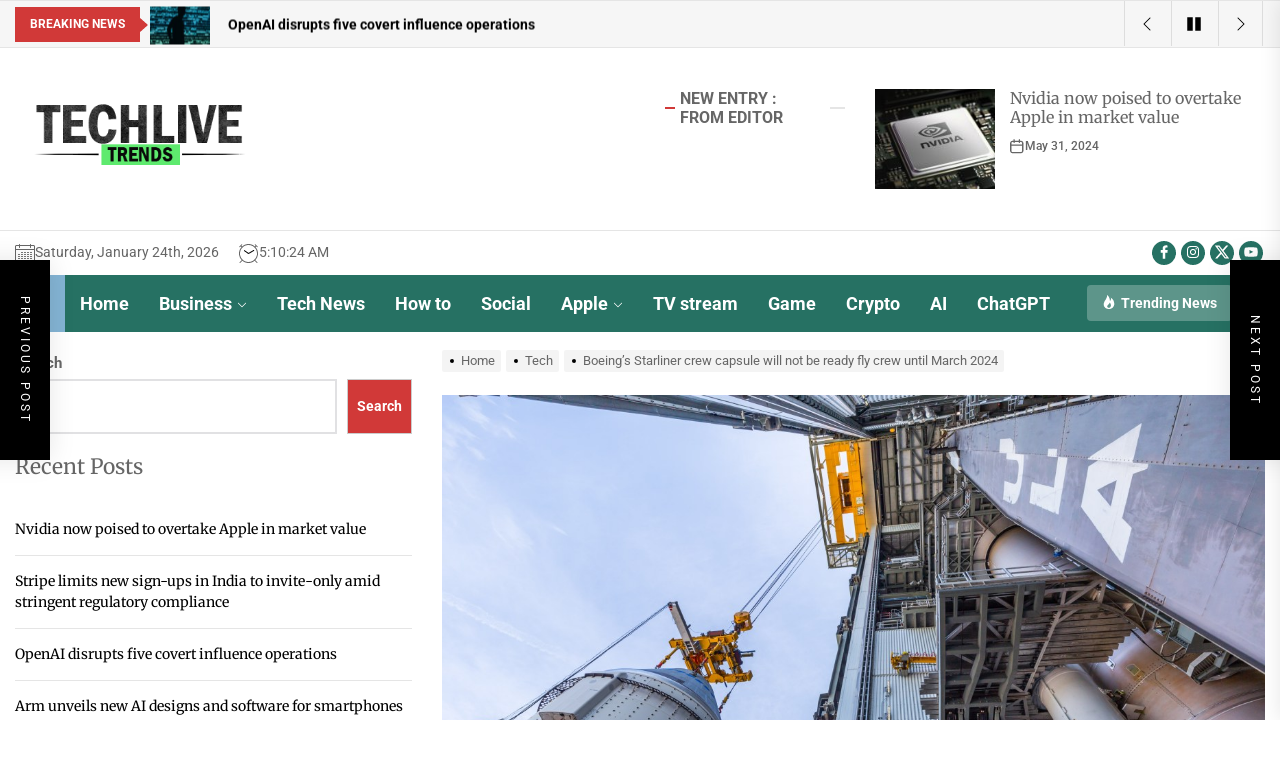

--- FILE ---
content_type: text/html; charset=UTF-8
request_url: https://techlivetrends.com/boeings-starliner-crew-capsule-will-not-be-ready-fly-crew-until-march-2024/
body_size: 29348
content:
<!DOCTYPE html>
<html class="no-js" lang="en-US">

<head>
    <meta charset="UTF-8">
    <meta name="viewport" content="width=device-width, initial-scale=1" />
    <link rel="profile" href="https://gmpg.org/xfn/11">
    <meta name='robots' content='index, follow, max-image-preview:large, max-snippet:-1, max-video-preview:-1' />

	<!-- This site is optimized with the Yoast SEO plugin v26.6 - https://yoast.com/wordpress/plugins/seo/ -->
	<title>Boeing’s Starliner crew capsule will not be ready fly crew until March 2024 - tech live trends</title>
	<link rel="canonical" href="https://techlivetrends.com/boeings-starliner-crew-capsule-will-not-be-ready-fly-crew-until-march-2024/" />
	<meta property="og:locale" content="en_US" />
	<meta property="og:type" content="article" />
	<meta property="og:title" content="Boeing’s Starliner crew capsule will not be ready fly crew until March 2024 - tech live trends" />
	<meta property="og:description" content="Boeing and NASA managers are now estimating that the CST-100 Starliner spacecraft will not be ready to fly astronauts until March 2024, one of the longest delays yet to hit this already very delayed space program. Boeing’s Starliner capsule is part of NASA’s Commercial Crew program (CCP), one of two spacecraft – the other being [&hellip;]" />
	<meta property="og:url" content="https://techlivetrends.com/boeings-starliner-crew-capsule-will-not-be-ready-fly-crew-until-march-2024/" />
	<meta property="og:site_name" content="tech live trends" />
	<meta property="article:published_time" content="2023-08-07T19:47:44+00:00" />
	<meta property="og:image" content="https://techlivetrends.com/wp-content/uploads/2023/08/ula-starliner.jpeg" />
	<meta property="og:image:width" content="1200" />
	<meta property="og:image:height" content="800" />
	<meta property="og:image:type" content="image/jpeg" />
	<meta name="author" content="Stevan" />
	<meta name="twitter:card" content="summary_large_image" />
	<meta name="twitter:label1" content="Written by" />
	<meta name="twitter:data1" content="Stevan" />
	<meta name="twitter:label2" content="Est. reading time" />
	<meta name="twitter:data2" content="3 minutes" />
	<script type="application/ld+json" class="yoast-schema-graph">{"@context":"https://schema.org","@graph":[{"@type":"Article","@id":"https://techlivetrends.com/boeings-starliner-crew-capsule-will-not-be-ready-fly-crew-until-march-2024/#article","isPartOf":{"@id":"https://techlivetrends.com/boeings-starliner-crew-capsule-will-not-be-ready-fly-crew-until-march-2024/"},"author":{"name":"Stevan","@id":"https://techlivetrends.com/#/schema/person/de7b53db2a834c5cad60f298aa820337"},"headline":"Boeing’s Starliner crew capsule will not be ready fly crew until March 2024","datePublished":"2023-08-07T19:47:44+00:00","mainEntityOfPage":{"@id":"https://techlivetrends.com/boeings-starliner-crew-capsule-will-not-be-ready-fly-crew-until-march-2024/"},"wordCount":539,"publisher":{"@id":"https://techlivetrends.com/#organization"},"image":{"@id":"https://techlivetrends.com/boeings-starliner-crew-capsule-will-not-be-ready-fly-crew-until-march-2024/#primaryimage"},"thumbnailUrl":"https://techlivetrends.com/wp-content/uploads/2023/08/ula-starliner.jpeg","articleSection":["Tech"],"inLanguage":"en-US"},{"@type":"WebPage","@id":"https://techlivetrends.com/boeings-starliner-crew-capsule-will-not-be-ready-fly-crew-until-march-2024/","url":"https://techlivetrends.com/boeings-starliner-crew-capsule-will-not-be-ready-fly-crew-until-march-2024/","name":"Boeing’s Starliner crew capsule will not be ready fly crew until March 2024 - tech live trends","isPartOf":{"@id":"https://techlivetrends.com/#website"},"primaryImageOfPage":{"@id":"https://techlivetrends.com/boeings-starliner-crew-capsule-will-not-be-ready-fly-crew-until-march-2024/#primaryimage"},"image":{"@id":"https://techlivetrends.com/boeings-starliner-crew-capsule-will-not-be-ready-fly-crew-until-march-2024/#primaryimage"},"thumbnailUrl":"https://techlivetrends.com/wp-content/uploads/2023/08/ula-starliner.jpeg","datePublished":"2023-08-07T19:47:44+00:00","breadcrumb":{"@id":"https://techlivetrends.com/boeings-starliner-crew-capsule-will-not-be-ready-fly-crew-until-march-2024/#breadcrumb"},"inLanguage":"en-US","potentialAction":[{"@type":"ReadAction","target":["https://techlivetrends.com/boeings-starliner-crew-capsule-will-not-be-ready-fly-crew-until-march-2024/"]}]},{"@type":"ImageObject","inLanguage":"en-US","@id":"https://techlivetrends.com/boeings-starliner-crew-capsule-will-not-be-ready-fly-crew-until-march-2024/#primaryimage","url":"https://techlivetrends.com/wp-content/uploads/2023/08/ula-starliner.jpeg","contentUrl":"https://techlivetrends.com/wp-content/uploads/2023/08/ula-starliner.jpeg","width":1200,"height":800},{"@type":"BreadcrumbList","@id":"https://techlivetrends.com/boeings-starliner-crew-capsule-will-not-be-ready-fly-crew-until-march-2024/#breadcrumb","itemListElement":[{"@type":"ListItem","position":1,"name":"Home","item":"https://techlivetrends.com/"},{"@type":"ListItem","position":2,"name":"Boeing’s Starliner crew capsule will not be ready fly crew until March 2024"}]},{"@type":"WebSite","@id":"https://techlivetrends.com/#website","url":"https://techlivetrends.com/","name":"tech live trends","description":"Just another WordPress site","publisher":{"@id":"https://techlivetrends.com/#organization"},"potentialAction":[{"@type":"SearchAction","target":{"@type":"EntryPoint","urlTemplate":"https://techlivetrends.com/?s={search_term_string}"},"query-input":{"@type":"PropertyValueSpecification","valueRequired":true,"valueName":"search_term_string"}}],"inLanguage":"en-US"},{"@type":"Organization","@id":"https://techlivetrends.com/#organization","name":"tech live trends","url":"https://techlivetrends.com/","logo":{"@type":"ImageObject","inLanguage":"en-US","@id":"https://techlivetrends.com/#/schema/logo/image/","url":"https://techlivetrends.com/wp-content/uploads/2022/07/tech-live-trends-logo.png","contentUrl":"https://techlivetrends.com/wp-content/uploads/2022/07/tech-live-trends-logo.png","width":350,"height":122,"caption":"tech  live trends"},"image":{"@id":"https://techlivetrends.com/#/schema/logo/image/"}},{"@type":"Person","@id":"https://techlivetrends.com/#/schema/person/de7b53db2a834c5cad60f298aa820337","name":"Stevan","image":{"@type":"ImageObject","inLanguage":"en-US","@id":"https://techlivetrends.com/#/schema/person/image/","url":"https://secure.gravatar.com/avatar/7c856eabbe0de35ebf38cf28505897fdc0ab37d5065f6618df5d13909a9aea35?s=96&d=mm&r=g","contentUrl":"https://secure.gravatar.com/avatar/7c856eabbe0de35ebf38cf28505897fdc0ab37d5065f6618df5d13909a9aea35?s=96&d=mm&r=g","caption":"Stevan"},"sameAs":["https://techlivetrends.com"],"url":"https://techlivetrends.com/author/rahul100111/"}]}</script>
	<!-- / Yoast SEO plugin. -->


<link rel="alternate" type="application/rss+xml" title="tech  live trends &raquo; Feed" href="https://techlivetrends.com/feed/" />
<link rel="alternate" type="application/rss+xml" title="tech  live trends &raquo; Comments Feed" href="https://techlivetrends.com/comments/feed/" />
<link rel="alternate" title="oEmbed (JSON)" type="application/json+oembed" href="https://techlivetrends.com/wp-json/oembed/1.0/embed?url=https%3A%2F%2Ftechlivetrends.com%2Fboeings-starliner-crew-capsule-will-not-be-ready-fly-crew-until-march-2024%2F" />
<link rel="alternate" title="oEmbed (XML)" type="text/xml+oembed" href="https://techlivetrends.com/wp-json/oembed/1.0/embed?url=https%3A%2F%2Ftechlivetrends.com%2Fboeings-starliner-crew-capsule-will-not-be-ready-fly-crew-until-march-2024%2F&#038;format=xml" />
<style id='wp-img-auto-sizes-contain-inline-css'>
img:is([sizes=auto i],[sizes^="auto," i]){contain-intrinsic-size:3000px 1500px}
/*# sourceURL=wp-img-auto-sizes-contain-inline-css */
</style>
<style id='wp-emoji-styles-inline-css'>

	img.wp-smiley, img.emoji {
		display: inline !important;
		border: none !important;
		box-shadow: none !important;
		height: 1em !important;
		width: 1em !important;
		margin: 0 0.07em !important;
		vertical-align: -0.1em !important;
		background: none !important;
		padding: 0 !important;
	}
/*# sourceURL=wp-emoji-styles-inline-css */
</style>
<style id='wp-block-library-inline-css'>
:root{--wp-block-synced-color:#7a00df;--wp-block-synced-color--rgb:122,0,223;--wp-bound-block-color:var(--wp-block-synced-color);--wp-editor-canvas-background:#ddd;--wp-admin-theme-color:#007cba;--wp-admin-theme-color--rgb:0,124,186;--wp-admin-theme-color-darker-10:#006ba1;--wp-admin-theme-color-darker-10--rgb:0,107,160.5;--wp-admin-theme-color-darker-20:#005a87;--wp-admin-theme-color-darker-20--rgb:0,90,135;--wp-admin-border-width-focus:2px}@media (min-resolution:192dpi){:root{--wp-admin-border-width-focus:1.5px}}.wp-element-button{cursor:pointer}:root .has-very-light-gray-background-color{background-color:#eee}:root .has-very-dark-gray-background-color{background-color:#313131}:root .has-very-light-gray-color{color:#eee}:root .has-very-dark-gray-color{color:#313131}:root .has-vivid-green-cyan-to-vivid-cyan-blue-gradient-background{background:linear-gradient(135deg,#00d084,#0693e3)}:root .has-purple-crush-gradient-background{background:linear-gradient(135deg,#34e2e4,#4721fb 50%,#ab1dfe)}:root .has-hazy-dawn-gradient-background{background:linear-gradient(135deg,#faaca8,#dad0ec)}:root .has-subdued-olive-gradient-background{background:linear-gradient(135deg,#fafae1,#67a671)}:root .has-atomic-cream-gradient-background{background:linear-gradient(135deg,#fdd79a,#004a59)}:root .has-nightshade-gradient-background{background:linear-gradient(135deg,#330968,#31cdcf)}:root .has-midnight-gradient-background{background:linear-gradient(135deg,#020381,#2874fc)}:root{--wp--preset--font-size--normal:16px;--wp--preset--font-size--huge:42px}.has-regular-font-size{font-size:1em}.has-larger-font-size{font-size:2.625em}.has-normal-font-size{font-size:var(--wp--preset--font-size--normal)}.has-huge-font-size{font-size:var(--wp--preset--font-size--huge)}.has-text-align-center{text-align:center}.has-text-align-left{text-align:left}.has-text-align-right{text-align:right}.has-fit-text{white-space:nowrap!important}#end-resizable-editor-section{display:none}.aligncenter{clear:both}.items-justified-left{justify-content:flex-start}.items-justified-center{justify-content:center}.items-justified-right{justify-content:flex-end}.items-justified-space-between{justify-content:space-between}.screen-reader-text{border:0;clip-path:inset(50%);height:1px;margin:-1px;overflow:hidden;padding:0;position:absolute;width:1px;word-wrap:normal!important}.screen-reader-text:focus{background-color:#ddd;clip-path:none;color:#444;display:block;font-size:1em;height:auto;left:5px;line-height:normal;padding:15px 23px 14px;text-decoration:none;top:5px;width:auto;z-index:100000}html :where(.has-border-color){border-style:solid}html :where([style*=border-top-color]){border-top-style:solid}html :where([style*=border-right-color]){border-right-style:solid}html :where([style*=border-bottom-color]){border-bottom-style:solid}html :where([style*=border-left-color]){border-left-style:solid}html :where([style*=border-width]){border-style:solid}html :where([style*=border-top-width]){border-top-style:solid}html :where([style*=border-right-width]){border-right-style:solid}html :where([style*=border-bottom-width]){border-bottom-style:solid}html :where([style*=border-left-width]){border-left-style:solid}html :where(img[class*=wp-image-]){height:auto;max-width:100%}:where(figure){margin:0 0 1em}html :where(.is-position-sticky){--wp-admin--admin-bar--position-offset:var(--wp-admin--admin-bar--height,0px)}@media screen and (max-width:600px){html :where(.is-position-sticky){--wp-admin--admin-bar--position-offset:0px}}

/*# sourceURL=wp-block-library-inline-css */
</style><style id='wp-block-archives-inline-css'>
.wp-block-archives{box-sizing:border-box}.wp-block-archives-dropdown label{display:block}
/*# sourceURL=https://techlivetrends.com/wp-includes/blocks/archives/style.min.css */
</style>
<style id='wp-block-categories-inline-css'>
.wp-block-categories{box-sizing:border-box}.wp-block-categories.alignleft{margin-right:2em}.wp-block-categories.alignright{margin-left:2em}.wp-block-categories.wp-block-categories-dropdown.aligncenter{text-align:center}.wp-block-categories .wp-block-categories__label{display:block;width:100%}
/*# sourceURL=https://techlivetrends.com/wp-includes/blocks/categories/style.min.css */
</style>
<style id='wp-block-heading-inline-css'>
h1:where(.wp-block-heading).has-background,h2:where(.wp-block-heading).has-background,h3:where(.wp-block-heading).has-background,h4:where(.wp-block-heading).has-background,h5:where(.wp-block-heading).has-background,h6:where(.wp-block-heading).has-background{padding:1.25em 2.375em}h1.has-text-align-left[style*=writing-mode]:where([style*=vertical-lr]),h1.has-text-align-right[style*=writing-mode]:where([style*=vertical-rl]),h2.has-text-align-left[style*=writing-mode]:where([style*=vertical-lr]),h2.has-text-align-right[style*=writing-mode]:where([style*=vertical-rl]),h3.has-text-align-left[style*=writing-mode]:where([style*=vertical-lr]),h3.has-text-align-right[style*=writing-mode]:where([style*=vertical-rl]),h4.has-text-align-left[style*=writing-mode]:where([style*=vertical-lr]),h4.has-text-align-right[style*=writing-mode]:where([style*=vertical-rl]),h5.has-text-align-left[style*=writing-mode]:where([style*=vertical-lr]),h5.has-text-align-right[style*=writing-mode]:where([style*=vertical-rl]),h6.has-text-align-left[style*=writing-mode]:where([style*=vertical-lr]),h6.has-text-align-right[style*=writing-mode]:where([style*=vertical-rl]){rotate:180deg}
/*# sourceURL=https://techlivetrends.com/wp-includes/blocks/heading/style.min.css */
</style>
<style id='wp-block-latest-comments-inline-css'>
ol.wp-block-latest-comments{box-sizing:border-box;margin-left:0}:where(.wp-block-latest-comments:not([style*=line-height] .wp-block-latest-comments__comment)){line-height:1.1}:where(.wp-block-latest-comments:not([style*=line-height] .wp-block-latest-comments__comment-excerpt p)){line-height:1.8}.has-dates :where(.wp-block-latest-comments:not([style*=line-height])),.has-excerpts :where(.wp-block-latest-comments:not([style*=line-height])){line-height:1.5}.wp-block-latest-comments .wp-block-latest-comments{padding-left:0}.wp-block-latest-comments__comment{list-style:none;margin-bottom:1em}.has-avatars .wp-block-latest-comments__comment{list-style:none;min-height:2.25em}.has-avatars .wp-block-latest-comments__comment .wp-block-latest-comments__comment-excerpt,.has-avatars .wp-block-latest-comments__comment .wp-block-latest-comments__comment-meta{margin-left:3.25em}.wp-block-latest-comments__comment-excerpt p{font-size:.875em;margin:.36em 0 1.4em}.wp-block-latest-comments__comment-date{display:block;font-size:.75em}.wp-block-latest-comments .avatar,.wp-block-latest-comments__comment-avatar{border-radius:1.5em;display:block;float:left;height:2.5em;margin-right:.75em;width:2.5em}.wp-block-latest-comments[class*=-font-size] a,.wp-block-latest-comments[style*=font-size] a{font-size:inherit}
/*# sourceURL=https://techlivetrends.com/wp-includes/blocks/latest-comments/style.min.css */
</style>
<style id='wp-block-latest-posts-inline-css'>
.wp-block-latest-posts{box-sizing:border-box}.wp-block-latest-posts.alignleft{margin-right:2em}.wp-block-latest-posts.alignright{margin-left:2em}.wp-block-latest-posts.wp-block-latest-posts__list{list-style:none}.wp-block-latest-posts.wp-block-latest-posts__list li{clear:both;overflow-wrap:break-word}.wp-block-latest-posts.is-grid{display:flex;flex-wrap:wrap}.wp-block-latest-posts.is-grid li{margin:0 1.25em 1.25em 0;width:100%}@media (min-width:600px){.wp-block-latest-posts.columns-2 li{width:calc(50% - .625em)}.wp-block-latest-posts.columns-2 li:nth-child(2n){margin-right:0}.wp-block-latest-posts.columns-3 li{width:calc(33.33333% - .83333em)}.wp-block-latest-posts.columns-3 li:nth-child(3n){margin-right:0}.wp-block-latest-posts.columns-4 li{width:calc(25% - .9375em)}.wp-block-latest-posts.columns-4 li:nth-child(4n){margin-right:0}.wp-block-latest-posts.columns-5 li{width:calc(20% - 1em)}.wp-block-latest-posts.columns-5 li:nth-child(5n){margin-right:0}.wp-block-latest-posts.columns-6 li{width:calc(16.66667% - 1.04167em)}.wp-block-latest-posts.columns-6 li:nth-child(6n){margin-right:0}}:root :where(.wp-block-latest-posts.is-grid){padding:0}:root :where(.wp-block-latest-posts.wp-block-latest-posts__list){padding-left:0}.wp-block-latest-posts__post-author,.wp-block-latest-posts__post-date{display:block;font-size:.8125em}.wp-block-latest-posts__post-excerpt,.wp-block-latest-posts__post-full-content{margin-bottom:1em;margin-top:.5em}.wp-block-latest-posts__featured-image a{display:inline-block}.wp-block-latest-posts__featured-image img{height:auto;max-width:100%;width:auto}.wp-block-latest-posts__featured-image.alignleft{float:left;margin-right:1em}.wp-block-latest-posts__featured-image.alignright{float:right;margin-left:1em}.wp-block-latest-posts__featured-image.aligncenter{margin-bottom:1em;text-align:center}
/*# sourceURL=https://techlivetrends.com/wp-includes/blocks/latest-posts/style.min.css */
</style>
<style id='wp-block-search-inline-css'>
.wp-block-search__button{margin-left:10px;word-break:normal}.wp-block-search__button.has-icon{line-height:0}.wp-block-search__button svg{height:1.25em;min-height:24px;min-width:24px;width:1.25em;fill:currentColor;vertical-align:text-bottom}:where(.wp-block-search__button){border:1px solid #ccc;padding:6px 10px}.wp-block-search__inside-wrapper{display:flex;flex:auto;flex-wrap:nowrap;max-width:100%}.wp-block-search__label{width:100%}.wp-block-search.wp-block-search__button-only .wp-block-search__button{box-sizing:border-box;display:flex;flex-shrink:0;justify-content:center;margin-left:0;max-width:100%}.wp-block-search.wp-block-search__button-only .wp-block-search__inside-wrapper{min-width:0!important;transition-property:width}.wp-block-search.wp-block-search__button-only .wp-block-search__input{flex-basis:100%;transition-duration:.3s}.wp-block-search.wp-block-search__button-only.wp-block-search__searchfield-hidden,.wp-block-search.wp-block-search__button-only.wp-block-search__searchfield-hidden .wp-block-search__inside-wrapper{overflow:hidden}.wp-block-search.wp-block-search__button-only.wp-block-search__searchfield-hidden .wp-block-search__input{border-left-width:0!important;border-right-width:0!important;flex-basis:0;flex-grow:0;margin:0;min-width:0!important;padding-left:0!important;padding-right:0!important;width:0!important}:where(.wp-block-search__input){appearance:none;border:1px solid #949494;flex-grow:1;font-family:inherit;font-size:inherit;font-style:inherit;font-weight:inherit;letter-spacing:inherit;line-height:inherit;margin-left:0;margin-right:0;min-width:3rem;padding:8px;text-decoration:unset!important;text-transform:inherit}:where(.wp-block-search__button-inside .wp-block-search__inside-wrapper){background-color:#fff;border:1px solid #949494;box-sizing:border-box;padding:4px}:where(.wp-block-search__button-inside .wp-block-search__inside-wrapper) .wp-block-search__input{border:none;border-radius:0;padding:0 4px}:where(.wp-block-search__button-inside .wp-block-search__inside-wrapper) .wp-block-search__input:focus{outline:none}:where(.wp-block-search__button-inside .wp-block-search__inside-wrapper) :where(.wp-block-search__button){padding:4px 8px}.wp-block-search.aligncenter .wp-block-search__inside-wrapper{margin:auto}.wp-block[data-align=right] .wp-block-search.wp-block-search__button-only .wp-block-search__inside-wrapper{float:right}
/*# sourceURL=https://techlivetrends.com/wp-includes/blocks/search/style.min.css */
</style>
<style id='wp-block-search-theme-inline-css'>
.wp-block-search .wp-block-search__label{font-weight:700}.wp-block-search__button{border:1px solid #ccc;padding:.375em .625em}
/*# sourceURL=https://techlivetrends.com/wp-includes/blocks/search/theme.min.css */
</style>
<style id='wp-block-group-inline-css'>
.wp-block-group{box-sizing:border-box}:where(.wp-block-group.wp-block-group-is-layout-constrained){position:relative}
/*# sourceURL=https://techlivetrends.com/wp-includes/blocks/group/style.min.css */
</style>
<style id='wp-block-group-theme-inline-css'>
:where(.wp-block-group.has-background){padding:1.25em 2.375em}
/*# sourceURL=https://techlivetrends.com/wp-includes/blocks/group/theme.min.css */
</style>
<style id='wp-block-paragraph-inline-css'>
.is-small-text{font-size:.875em}.is-regular-text{font-size:1em}.is-large-text{font-size:2.25em}.is-larger-text{font-size:3em}.has-drop-cap:not(:focus):first-letter{float:left;font-size:8.4em;font-style:normal;font-weight:100;line-height:.68;margin:.05em .1em 0 0;text-transform:uppercase}body.rtl .has-drop-cap:not(:focus):first-letter{float:none;margin-left:.1em}p.has-drop-cap.has-background{overflow:hidden}:root :where(p.has-background){padding:1.25em 2.375em}:where(p.has-text-color:not(.has-link-color)) a{color:inherit}p.has-text-align-left[style*="writing-mode:vertical-lr"],p.has-text-align-right[style*="writing-mode:vertical-rl"]{rotate:180deg}
/*# sourceURL=https://techlivetrends.com/wp-includes/blocks/paragraph/style.min.css */
</style>
<style id='global-styles-inline-css'>
:root{--wp--preset--aspect-ratio--square: 1;--wp--preset--aspect-ratio--4-3: 4/3;--wp--preset--aspect-ratio--3-4: 3/4;--wp--preset--aspect-ratio--3-2: 3/2;--wp--preset--aspect-ratio--2-3: 2/3;--wp--preset--aspect-ratio--16-9: 16/9;--wp--preset--aspect-ratio--9-16: 9/16;--wp--preset--color--black: #000000;--wp--preset--color--cyan-bluish-gray: #abb8c3;--wp--preset--color--white: #ffffff;--wp--preset--color--pale-pink: #f78da7;--wp--preset--color--vivid-red: #cf2e2e;--wp--preset--color--luminous-vivid-orange: #ff6900;--wp--preset--color--luminous-vivid-amber: #fcb900;--wp--preset--color--light-green-cyan: #7bdcb5;--wp--preset--color--vivid-green-cyan: #00d084;--wp--preset--color--pale-cyan-blue: #8ed1fc;--wp--preset--color--vivid-cyan-blue: #0693e3;--wp--preset--color--vivid-purple: #9b51e0;--wp--preset--gradient--vivid-cyan-blue-to-vivid-purple: linear-gradient(135deg,rgb(6,147,227) 0%,rgb(155,81,224) 100%);--wp--preset--gradient--light-green-cyan-to-vivid-green-cyan: linear-gradient(135deg,rgb(122,220,180) 0%,rgb(0,208,130) 100%);--wp--preset--gradient--luminous-vivid-amber-to-luminous-vivid-orange: linear-gradient(135deg,rgb(252,185,0) 0%,rgb(255,105,0) 100%);--wp--preset--gradient--luminous-vivid-orange-to-vivid-red: linear-gradient(135deg,rgb(255,105,0) 0%,rgb(207,46,46) 100%);--wp--preset--gradient--very-light-gray-to-cyan-bluish-gray: linear-gradient(135deg,rgb(238,238,238) 0%,rgb(169,184,195) 100%);--wp--preset--gradient--cool-to-warm-spectrum: linear-gradient(135deg,rgb(74,234,220) 0%,rgb(151,120,209) 20%,rgb(207,42,186) 40%,rgb(238,44,130) 60%,rgb(251,105,98) 80%,rgb(254,248,76) 100%);--wp--preset--gradient--blush-light-purple: linear-gradient(135deg,rgb(255,206,236) 0%,rgb(152,150,240) 100%);--wp--preset--gradient--blush-bordeaux: linear-gradient(135deg,rgb(254,205,165) 0%,rgb(254,45,45) 50%,rgb(107,0,62) 100%);--wp--preset--gradient--luminous-dusk: linear-gradient(135deg,rgb(255,203,112) 0%,rgb(199,81,192) 50%,rgb(65,88,208) 100%);--wp--preset--gradient--pale-ocean: linear-gradient(135deg,rgb(255,245,203) 0%,rgb(182,227,212) 50%,rgb(51,167,181) 100%);--wp--preset--gradient--electric-grass: linear-gradient(135deg,rgb(202,248,128) 0%,rgb(113,206,126) 100%);--wp--preset--gradient--midnight: linear-gradient(135deg,rgb(2,3,129) 0%,rgb(40,116,252) 100%);--wp--preset--font-size--small: 13px;--wp--preset--font-size--medium: 20px;--wp--preset--font-size--large: 36px;--wp--preset--font-size--x-large: 42px;--wp--preset--spacing--20: 0.44rem;--wp--preset--spacing--30: 0.67rem;--wp--preset--spacing--40: 1rem;--wp--preset--spacing--50: 1.5rem;--wp--preset--spacing--60: 2.25rem;--wp--preset--spacing--70: 3.38rem;--wp--preset--spacing--80: 5.06rem;--wp--preset--shadow--natural: 6px 6px 9px rgba(0, 0, 0, 0.2);--wp--preset--shadow--deep: 12px 12px 50px rgba(0, 0, 0, 0.4);--wp--preset--shadow--sharp: 6px 6px 0px rgba(0, 0, 0, 0.2);--wp--preset--shadow--outlined: 6px 6px 0px -3px rgb(255, 255, 255), 6px 6px rgb(0, 0, 0);--wp--preset--shadow--crisp: 6px 6px 0px rgb(0, 0, 0);}:where(.is-layout-flex){gap: 0.5em;}:where(.is-layout-grid){gap: 0.5em;}body .is-layout-flex{display: flex;}.is-layout-flex{flex-wrap: wrap;align-items: center;}.is-layout-flex > :is(*, div){margin: 0;}body .is-layout-grid{display: grid;}.is-layout-grid > :is(*, div){margin: 0;}:where(.wp-block-columns.is-layout-flex){gap: 2em;}:where(.wp-block-columns.is-layout-grid){gap: 2em;}:where(.wp-block-post-template.is-layout-flex){gap: 1.25em;}:where(.wp-block-post-template.is-layout-grid){gap: 1.25em;}.has-black-color{color: var(--wp--preset--color--black) !important;}.has-cyan-bluish-gray-color{color: var(--wp--preset--color--cyan-bluish-gray) !important;}.has-white-color{color: var(--wp--preset--color--white) !important;}.has-pale-pink-color{color: var(--wp--preset--color--pale-pink) !important;}.has-vivid-red-color{color: var(--wp--preset--color--vivid-red) !important;}.has-luminous-vivid-orange-color{color: var(--wp--preset--color--luminous-vivid-orange) !important;}.has-luminous-vivid-amber-color{color: var(--wp--preset--color--luminous-vivid-amber) !important;}.has-light-green-cyan-color{color: var(--wp--preset--color--light-green-cyan) !important;}.has-vivid-green-cyan-color{color: var(--wp--preset--color--vivid-green-cyan) !important;}.has-pale-cyan-blue-color{color: var(--wp--preset--color--pale-cyan-blue) !important;}.has-vivid-cyan-blue-color{color: var(--wp--preset--color--vivid-cyan-blue) !important;}.has-vivid-purple-color{color: var(--wp--preset--color--vivid-purple) !important;}.has-black-background-color{background-color: var(--wp--preset--color--black) !important;}.has-cyan-bluish-gray-background-color{background-color: var(--wp--preset--color--cyan-bluish-gray) !important;}.has-white-background-color{background-color: var(--wp--preset--color--white) !important;}.has-pale-pink-background-color{background-color: var(--wp--preset--color--pale-pink) !important;}.has-vivid-red-background-color{background-color: var(--wp--preset--color--vivid-red) !important;}.has-luminous-vivid-orange-background-color{background-color: var(--wp--preset--color--luminous-vivid-orange) !important;}.has-luminous-vivid-amber-background-color{background-color: var(--wp--preset--color--luminous-vivid-amber) !important;}.has-light-green-cyan-background-color{background-color: var(--wp--preset--color--light-green-cyan) !important;}.has-vivid-green-cyan-background-color{background-color: var(--wp--preset--color--vivid-green-cyan) !important;}.has-pale-cyan-blue-background-color{background-color: var(--wp--preset--color--pale-cyan-blue) !important;}.has-vivid-cyan-blue-background-color{background-color: var(--wp--preset--color--vivid-cyan-blue) !important;}.has-vivid-purple-background-color{background-color: var(--wp--preset--color--vivid-purple) !important;}.has-black-border-color{border-color: var(--wp--preset--color--black) !important;}.has-cyan-bluish-gray-border-color{border-color: var(--wp--preset--color--cyan-bluish-gray) !important;}.has-white-border-color{border-color: var(--wp--preset--color--white) !important;}.has-pale-pink-border-color{border-color: var(--wp--preset--color--pale-pink) !important;}.has-vivid-red-border-color{border-color: var(--wp--preset--color--vivid-red) !important;}.has-luminous-vivid-orange-border-color{border-color: var(--wp--preset--color--luminous-vivid-orange) !important;}.has-luminous-vivid-amber-border-color{border-color: var(--wp--preset--color--luminous-vivid-amber) !important;}.has-light-green-cyan-border-color{border-color: var(--wp--preset--color--light-green-cyan) !important;}.has-vivid-green-cyan-border-color{border-color: var(--wp--preset--color--vivid-green-cyan) !important;}.has-pale-cyan-blue-border-color{border-color: var(--wp--preset--color--pale-cyan-blue) !important;}.has-vivid-cyan-blue-border-color{border-color: var(--wp--preset--color--vivid-cyan-blue) !important;}.has-vivid-purple-border-color{border-color: var(--wp--preset--color--vivid-purple) !important;}.has-vivid-cyan-blue-to-vivid-purple-gradient-background{background: var(--wp--preset--gradient--vivid-cyan-blue-to-vivid-purple) !important;}.has-light-green-cyan-to-vivid-green-cyan-gradient-background{background: var(--wp--preset--gradient--light-green-cyan-to-vivid-green-cyan) !important;}.has-luminous-vivid-amber-to-luminous-vivid-orange-gradient-background{background: var(--wp--preset--gradient--luminous-vivid-amber-to-luminous-vivid-orange) !important;}.has-luminous-vivid-orange-to-vivid-red-gradient-background{background: var(--wp--preset--gradient--luminous-vivid-orange-to-vivid-red) !important;}.has-very-light-gray-to-cyan-bluish-gray-gradient-background{background: var(--wp--preset--gradient--very-light-gray-to-cyan-bluish-gray) !important;}.has-cool-to-warm-spectrum-gradient-background{background: var(--wp--preset--gradient--cool-to-warm-spectrum) !important;}.has-blush-light-purple-gradient-background{background: var(--wp--preset--gradient--blush-light-purple) !important;}.has-blush-bordeaux-gradient-background{background: var(--wp--preset--gradient--blush-bordeaux) !important;}.has-luminous-dusk-gradient-background{background: var(--wp--preset--gradient--luminous-dusk) !important;}.has-pale-ocean-gradient-background{background: var(--wp--preset--gradient--pale-ocean) !important;}.has-electric-grass-gradient-background{background: var(--wp--preset--gradient--electric-grass) !important;}.has-midnight-gradient-background{background: var(--wp--preset--gradient--midnight) !important;}.has-small-font-size{font-size: var(--wp--preset--font-size--small) !important;}.has-medium-font-size{font-size: var(--wp--preset--font-size--medium) !important;}.has-large-font-size{font-size: var(--wp--preset--font-size--large) !important;}.has-x-large-font-size{font-size: var(--wp--preset--font-size--x-large) !important;}
/*# sourceURL=global-styles-inline-css */
</style>

<style id='classic-theme-styles-inline-css'>
/*! This file is auto-generated */
.wp-block-button__link{color:#fff;background-color:#32373c;border-radius:9999px;box-shadow:none;text-decoration:none;padding:calc(.667em + 2px) calc(1.333em + 2px);font-size:1.125em}.wp-block-file__button{background:#32373c;color:#fff;text-decoration:none}
/*# sourceURL=/wp-includes/css/classic-themes.min.css */
</style>
<link rel='stylesheet' id='top-stories-google-fonts-css' href='https://techlivetrends.com/wp-content/fonts/71d1906f63b9576ce0012544ac4b0685.css?ver=1.1.4' media='all' />
<link rel='stylesheet' id='magnific-popup-css' href='https://techlivetrends.com/wp-content/themes/top-stories/assets/lib/magnific-popup/magnific-popup.css?ver=6.9' media='all' />
<link rel='stylesheet' id='slick-css' href='https://techlivetrends.com/wp-content/themes/top-stories/assets/lib/slick/css/slick.min.css?ver=6.9' media='all' />
<link rel='stylesheet' id='top-stories-style-css' href='https://techlivetrends.com/wp-content/themes/top-stories/style.css?ver=1.1.4' media='all' />
<script src="https://techlivetrends.com/wp-includes/js/jquery/jquery.min.js?ver=3.7.1" id="jquery-core-js"></script>
<script src="https://techlivetrends.com/wp-includes/js/jquery/jquery-migrate.min.js?ver=3.4.1" id="jquery-migrate-js"></script>
<link rel="https://api.w.org/" href="https://techlivetrends.com/wp-json/" /><link rel="alternate" title="JSON" type="application/json" href="https://techlivetrends.com/wp-json/wp/v2/posts/5866" /><link rel="EditURI" type="application/rsd+xml" title="RSD" href="https://techlivetrends.com/xmlrpc.php?rsd" />
<meta name="generator" content="WordPress 6.9" />
<link rel='shortlink' href='https://techlivetrends.com/?p=5866' />

		<!-- GA Google Analytics @ https://m0n.co/ga -->
		<script async src="https://www.googletagmanager.com/gtag/js?id=G-7RRV00DDNH"></script>
		<script>
			window.dataLayer = window.dataLayer || [];
			function gtag(){dataLayer.push(arguments);}
			gtag('js', new Date());
			gtag('config', 'G-7RRV00DDNH');
		</script>

	
		<script>document.documentElement.className = document.documentElement.className.replace( 'no-js', 'js' );</script>
	
	        <style type="text/css">
                        .header-titles .custom-logo-name,
            .site-description {
                display: none;
                position: absolute;
                clip: rect(1px, 1px, 1px, 1px);
            }

                    </style>
        <style type='text/css' media='all'>
    
            #theme-block-1 {
            color: #222;
            }

            #theme-block-1.theme-main-banner .border-md-highlight .block-title{
            color: #222;
            }

            #theme-block-1 .news-article-list{
            border-color: rgba(34,34,34,0.25);
            }

            
            #theme-block-1 {
            background-color: #f2f8f8;
            margin-bottom:0;
            }

            
            #theme-block-2 {
            color: #1d262d;
            }

            #theme-block-2.theme-main-banner .border-md-highlight .block-title{
            color: #1d262d;
            }

            #theme-block-2 .news-article-list{
            border-color: rgba(29,38,45,0.25);
            }

            
            #theme-block-2 {
            background-color: #26415c;
            margin-bottom:0;
            }

            
            #theme-block-3 {
            color: #222;
            }

            #theme-block-3.theme-main-banner .border-md-highlight .block-title{
            color: #222;
            }

            #theme-block-3 .news-article-list{
            border-color: rgba(34,34,34,0.25);
            }

            
            #theme-block-3 {
            background-color: #fff;
            margin-bottom:0;
            }

            
            #theme-block-4 {
            color: #fff;
            }

            #theme-block-4.theme-main-banner .border-md-highlight .block-title{
            color: #fff;
            }

            #theme-block-4 .news-article-list{
            border-color: rgba(255,255,255,0.25);
            }

            
            #theme-block-4 {
            background-color: #728146;
            margin-bottom:0;
            }

            
            #theme-block-5 {
            color: #222;
            }

            #theme-block-5.theme-main-banner .border-md-highlight .block-title{
            color: #222;
            }

            #theme-block-5 .news-article-list{
            border-color: rgba(34,34,34,0.25);
            }

            
            #theme-block-5 {
            background-color: #fff;
            margin-bottom:0;
            }

            
            #theme-block-7 {
            color: #222;
            }

            #theme-block-7.theme-main-banner .border-md-highlight .block-title{
            color: #222;
            }

            #theme-block-7 .news-article-list{
            border-color: rgba(34,34,34,0.25);
            }

            
            #theme-block-7 {
            background-color: #fff;
            margin-bottom:0;
            }

            
    </style></head>

<body data-rsssl=1 class="wp-singular post-template-default single single-post postid-5866 single-format-standard wp-custom-logo wp-embed-responsive wp-theme-top-stories left-sidebar twp-single-default">



<div id="page" class="hfeed site">
    <a class="skip-link screen-reader-text" href="#content">Skip to the content</a>

    
    
<header id="site-header" class="theme-header " role="banner">
    <div class="header-topbar hidden-sm-element">
        <div class="wrapper header-wrapper">
            <div class="header-item header-item-left">
                            <div class="theme-ticker-area hide-no-js">
                                    <div class="theme-ticker-components theme-ticker-left">
                        <div class="theme-ticker-title">Breaking News</div>
                    </div>
                                                    <div class="theme-ticker-component theme-ticker-right">
                        <div class="ticker-slides" data-slick='{"autoplay": true}'>
                                                            <a class="ticker-slides-item" href="https://techlivetrends.com/nvidia-now-poised-to-overtake-apple-in-market-value/" tabindex="0"
                                   rel="bookmark" title="Nvidia now poised to overtake Apple in market value">
                                                                            <span class="data-bg ticker-data-bg"
                                              data-background="https://techlivetrends.com/wp-content/uploads/2024/01/Nvidia-GPU-1-150x150.jpg"></span>
                                                                        <span class="ticker-title">Nvidia now poised to overtake Apple in market value</span>
                                </a>
                                                            <a class="ticker-slides-item" href="https://techlivetrends.com/stripe-limits-new-sign-ups-in-india-to-invite-only-amid-stringent-regulatory-compliance/" tabindex="0"
                                   rel="bookmark" title="Stripe limits new sign-ups in India to invite-only amid stringent regulatory compliance">
                                                                            <span class="data-bg ticker-data-bg"
                                              data-background="https://techlivetrends.com/wp-content/uploads/2024/05/homepage-150x150.png"></span>
                                                                        <span class="ticker-title">Stripe limits new sign-ups in India to invite-only amid stringent regulatory compliance</span>
                                </a>
                                                            <a class="ticker-slides-item" href="https://techlivetrends.com/openai-disrupts-five-covert-influence-operations/" tabindex="0"
                                   rel="bookmark" title="OpenAI disrupts five covert influence operations">
                                                                            <span class="data-bg ticker-data-bg"
                                              data-background="https://techlivetrends.com/wp-content/uploads/2024/05/openai-influence-operations-generative-ai-artificial-intelligence-150x150.jpeg"></span>
                                                                        <span class="ticker-title">OpenAI disrupts five covert influence operations</span>
                                </a>
                                                            <a class="ticker-slides-item" href="https://techlivetrends.com/arm-unveils-new-ai-designs-and-software-for-smartphones/" tabindex="0"
                                   rel="bookmark" title="Arm unveils new AI designs and software for smartphones">
                                                                            <span class="data-bg ticker-data-bg"
                                              data-background="https://techlivetrends.com/wp-content/uploads/2024/05/Arm-unveils-new-AI-designs-and-software-for-smartphones-scaled-150x150.jpg"></span>
                                                                        <span class="ticker-title">Arm unveils new AI designs and software for smartphones</span>
                                </a>
                                                            <a class="ticker-slides-item" href="https://techlivetrends.com/spacex-to-test-starships-re-entry-capabilities-and-heat-shield-in-upcoming-launch/" tabindex="0"
                                   rel="bookmark" title="SpaceX to test Starship&#8217;s re-entry capabilities and heat shield in upcoming launch">
                                                                            <span class="data-bg ticker-data-bg"
                                              data-background="https://techlivetrends.com/wp-content/uploads/2024/05/Starship-e1607577975314-150x150.jpg"></span>
                                                                        <span class="ticker-title">SpaceX to test Starship&#8217;s re-entry capabilities and heat shield in upcoming launch</span>
                                </a>
                                                    </div>
                    </div>
                                </div>
                        </div>
            <div class="header-item header-item-right">
                <div class="ticker-controls">
                    <button type="button" class="slide-btn theme-aria-button slide-prev-ticker">
                        <span class="btn__content" tabindex="-1">
                            <svg class="svg-icon" aria-hidden="true" role="img" focusable="false" xmlns="http://www.w3.org/2000/svg" width="16" height="16" viewBox="0 0 16 16"><path fill="currentColor" d="M11.354 1.646a.5.5 0 0 1 0 .708L5.707 8l5.647 5.646a.5.5 0 0 1-.708.708l-6-6a.5.5 0 0 1 0-.708l6-6a.5.5 0 0 1 .708 0z" /></path></svg>                        </span>
                    </button>

                    <button type="button" class="slide-btn theme-aria-button ticker-control ticker-control-play">
                        <span class="btn__content" tabindex="-1">
                            <svg class="svg-icon" aria-hidden="true" role="img" focusable="false" xmlns="http://www.w3.org/2000/svg" width="22" height="22" viewBox="0 0 22 28"><path fill="currentColor" d="M21.625 14.484l-20.75 11.531c-0.484 0.266-0.875 0.031-0.875-0.516v-23c0-0.547 0.391-0.781 0.875-0.516l20.75 11.531c0.484 0.266 0.484 0.703 0 0.969z" /></svg>                        </span>
                    </button>

                    <button type="button" class="slide-btn theme-aria-button ticker-control ticker-control-pause pp-button-active">
                        <span class="btn__content" tabindex="-1">
                            <svg class="svg-icon" aria-hidden="true" role="img" focusable="false" xmlns="http://www.w3.org/2000/svg" width="22" height="22" viewBox="0 0 24 28"><path fill="currentColor" d="M24 3v22c0 0.547-0.453 1-1 1h-8c-0.547 0-1-0.453-1-1v-22c0-0.547 0.453-1 1-1h8c0.547 0 1 0.453 1 1zM10 3v22c0 0.547-0.453 1-1 1h-8c-0.547 0-1-0.453-1-1v-22c0-0.547 0.453-1 1-1h8c0.547 0 1 0.453 1 1z" /></svg>                        </span>
                    </button>

                    <button type="button" class="slide-btn theme-aria-button slide-next-ticker">
                        <span class="btn__content" tabindex="-1">
                            <svg class="svg-icon" aria-hidden="true" role="img" focusable="false" xmlns="http://www.w3.org/2000/svg" width="16" height="16" viewBox="0 0 16 16"><path fill="currentColor" d="M4.646 1.646a.5.5 0 0 1 .708 0l6 6a.5.5 0 0 1 0 .708l-6 6a.5.5 0 0 1-.708-.708L10.293 8 4.646 2.354a.5.5 0 0 1 0-.708z"></path></svg>                        </span>
                    </button>
                </div>
            </div>
        </div>
    </div>

    <div class="header-mainbar  "  >
        <div class="wrapper header-wrapper">
            <div class="header-item header-item-left">
                <div class="header-titles">
                    <div class="site-logo site-branding"><a href="https://techlivetrends.com/" class="custom-logo-link" rel="home"><img width="350" height="122" src="https://techlivetrends.com/wp-content/uploads/2022/07/tech-live-trends-logo.png" class="custom-logo" alt="tech  live trends" decoding="async" srcset="https://techlivetrends.com/wp-content/uploads/2022/07/tech-live-trends-logo.png 350w, https://techlivetrends.com/wp-content/uploads/2022/07/tech-live-trends-logo-300x105.png 300w" sizes="(max-width: 350px) 100vw, 350px" /></a><span class="screen-reader-text">tech  live trends</span><a href="https://techlivetrends.com/" class="custom-logo-name">tech  live trends</a></div><div class="site-description"><span>Just another WordPress site</span></div><!-- .site-description -->                </div>
            </div>
                            <div class="header-item header-item-right hidden-sm-element ">
                    <div class="header-latest-entry">
                                    <div class="column-row">
                <div class="column column-4">
                    <header class="block-title-wrapper">
                        <h3 class="block-title">
                            <span>New Entry : From Editor</span>
                        </h3>
                    </header>
                </div>
                <div class="column column-8">
                    <div class="header-recent-entries theme-slider">
                                                    <div class="recent-entries-item">
                                <article
                                        id="theme-post-9067" class="news-article news-article-list post-9067 post type-post status-publish format-standard has-post-thumbnail hentry category-tech-news">
                                                                            <div class="data-bg img-hover-slide"
                                             data-background="https://techlivetrends.com/wp-content/uploads/2024/01/Nvidia-GPU-1-150x150.jpg">
                                                                                        <a class="img-link" href="https://techlivetrends.com/nvidia-now-poised-to-overtake-apple-in-market-value/" aria-label="Nvidia now poised to overtake Apple in market value" tabindex="0"></a>
                                        </div>
                                                                        <div class="article-content theme-article-content">
                                        <h3 class="entry-title entry-title-small">
                                            <a href="https://techlivetrends.com/nvidia-now-poised-to-overtake-apple-in-market-value/" tabindex="0" rel="bookmark"
                                               title="Nvidia now poised to overtake Apple in market value">Nvidia now poised to overtake Apple in market value</a>
                                        </h3>
                                        <div class="entry-meta">
                                            <div class="entry-meta-item entry-meta-date"><span class="entry-meta-icon calendar-icon"> <svg class="svg-icon" aria-hidden="true" role="img" focusable="false" xmlns="http://www.w3.org/2000/svg" width="20" height="20" viewBox="0 0 20 20"><path fill="currentColor" d="M4.60069444,4.09375 L3.25,4.09375 C2.47334957,4.09375 1.84375,4.72334957 1.84375,5.5 L1.84375,7.26736111 L16.15625,7.26736111 L16.15625,5.5 C16.15625,4.72334957 15.5266504,4.09375 14.75,4.09375 L13.3993056,4.09375 L13.3993056,4.55555556 C13.3993056,5.02154581 13.0215458,5.39930556 12.5555556,5.39930556 C12.0895653,5.39930556 11.7118056,5.02154581 11.7118056,4.55555556 L11.7118056,4.09375 L6.28819444,4.09375 L6.28819444,4.55555556 C6.28819444,5.02154581 5.9104347,5.39930556 5.44444444,5.39930556 C4.97845419,5.39930556 4.60069444,5.02154581 4.60069444,4.55555556 L4.60069444,4.09375 Z M6.28819444,2.40625 L11.7118056,2.40625 L11.7118056,1 C11.7118056,0.534009742 12.0895653,0.15625 12.5555556,0.15625 C13.0215458,0.15625 13.3993056,0.534009742 13.3993056,1 L13.3993056,2.40625 L14.75,2.40625 C16.4586309,2.40625 17.84375,3.79136906 17.84375,5.5 L17.84375,15.875 C17.84375,17.5836309 16.4586309,18.96875 14.75,18.96875 L3.25,18.96875 C1.54136906,18.96875 0.15625,17.5836309 0.15625,15.875 L0.15625,5.5 C0.15625,3.79136906 1.54136906,2.40625 3.25,2.40625 L4.60069444,2.40625 L4.60069444,1 C4.60069444,0.534009742 4.97845419,0.15625 5.44444444,0.15625 C5.9104347,0.15625 6.28819444,0.534009742 6.28819444,1 L6.28819444,2.40625 Z M1.84375,8.95486111 L1.84375,15.875 C1.84375,16.6516504 2.47334957,17.28125 3.25,17.28125 L14.75,17.28125 C15.5266504,17.28125 16.15625,16.6516504 16.15625,15.875 L16.15625,8.95486111 L1.84375,8.95486111 Z" /></svg></span><a href="https://techlivetrends.com/2024/05/31/" rel="bookmark"><time class="entry-date published updated" datetime="2024-05-31T19:12:06+00:00">May 31, 2024</time></a></div>                                        </div>
                                    </div>
                                </article>
                            </div>
                                                        <div class="recent-entries-item">
                                <article
                                        id="theme-post-9065" class="news-article news-article-list post-9065 post type-post status-publish format-standard has-post-thumbnail hentry category-tech-news">
                                                                            <div class="data-bg img-hover-slide"
                                             data-background="https://techlivetrends.com/wp-content/uploads/2024/05/homepage-150x150.png">
                                                                                        <a class="img-link" href="https://techlivetrends.com/stripe-limits-new-sign-ups-in-india-to-invite-only-amid-stringent-regulatory-compliance/" aria-label="Stripe limits new sign-ups in India to invite-only amid stringent regulatory compliance" tabindex="0"></a>
                                        </div>
                                                                        <div class="article-content theme-article-content">
                                        <h3 class="entry-title entry-title-small">
                                            <a href="https://techlivetrends.com/stripe-limits-new-sign-ups-in-india-to-invite-only-amid-stringent-regulatory-compliance/" tabindex="0" rel="bookmark"
                                               title="Stripe limits new sign-ups in India to invite-only amid stringent regulatory compliance">Stripe limits new sign-ups in India to invite-only amid stringent regulatory compliance</a>
                                        </h3>
                                        <div class="entry-meta">
                                            <div class="entry-meta-item entry-meta-date"><span class="entry-meta-icon calendar-icon"> <svg class="svg-icon" aria-hidden="true" role="img" focusable="false" xmlns="http://www.w3.org/2000/svg" width="20" height="20" viewBox="0 0 20 20"><path fill="currentColor" d="M4.60069444,4.09375 L3.25,4.09375 C2.47334957,4.09375 1.84375,4.72334957 1.84375,5.5 L1.84375,7.26736111 L16.15625,7.26736111 L16.15625,5.5 C16.15625,4.72334957 15.5266504,4.09375 14.75,4.09375 L13.3993056,4.09375 L13.3993056,4.55555556 C13.3993056,5.02154581 13.0215458,5.39930556 12.5555556,5.39930556 C12.0895653,5.39930556 11.7118056,5.02154581 11.7118056,4.55555556 L11.7118056,4.09375 L6.28819444,4.09375 L6.28819444,4.55555556 C6.28819444,5.02154581 5.9104347,5.39930556 5.44444444,5.39930556 C4.97845419,5.39930556 4.60069444,5.02154581 4.60069444,4.55555556 L4.60069444,4.09375 Z M6.28819444,2.40625 L11.7118056,2.40625 L11.7118056,1 C11.7118056,0.534009742 12.0895653,0.15625 12.5555556,0.15625 C13.0215458,0.15625 13.3993056,0.534009742 13.3993056,1 L13.3993056,2.40625 L14.75,2.40625 C16.4586309,2.40625 17.84375,3.79136906 17.84375,5.5 L17.84375,15.875 C17.84375,17.5836309 16.4586309,18.96875 14.75,18.96875 L3.25,18.96875 C1.54136906,18.96875 0.15625,17.5836309 0.15625,15.875 L0.15625,5.5 C0.15625,3.79136906 1.54136906,2.40625 3.25,2.40625 L4.60069444,2.40625 L4.60069444,1 C4.60069444,0.534009742 4.97845419,0.15625 5.44444444,0.15625 C5.9104347,0.15625 6.28819444,0.534009742 6.28819444,1 L6.28819444,2.40625 Z M1.84375,8.95486111 L1.84375,15.875 C1.84375,16.6516504 2.47334957,17.28125 3.25,17.28125 L14.75,17.28125 C15.5266504,17.28125 16.15625,16.6516504 16.15625,15.875 L16.15625,8.95486111 L1.84375,8.95486111 Z" /></svg></span><a href="https://techlivetrends.com/2024/05/31/" rel="bookmark"><time class="entry-date published updated" datetime="2024-05-31T18:41:24+00:00">May 31, 2024</time></a></div>                                        </div>
                                    </div>
                                </article>
                            </div>
                                                        <div class="recent-entries-item">
                                <article
                                        id="theme-post-9063" class="news-article news-article-list post-9063 post type-post status-publish format-standard has-post-thumbnail hentry category-ai">
                                                                            <div class="data-bg img-hover-slide"
                                             data-background="https://techlivetrends.com/wp-content/uploads/2024/05/openai-influence-operations-generative-ai-artificial-intelligence-150x150.jpeg">
                                                                                        <a class="img-link" href="https://techlivetrends.com/openai-disrupts-five-covert-influence-operations/" aria-label="OpenAI disrupts five covert influence operations" tabindex="0"></a>
                                        </div>
                                                                        <div class="article-content theme-article-content">
                                        <h3 class="entry-title entry-title-small">
                                            <a href="https://techlivetrends.com/openai-disrupts-five-covert-influence-operations/" tabindex="0" rel="bookmark"
                                               title="OpenAI disrupts five covert influence operations">OpenAI disrupts five covert influence operations</a>
                                        </h3>
                                        <div class="entry-meta">
                                            <div class="entry-meta-item entry-meta-date"><span class="entry-meta-icon calendar-icon"> <svg class="svg-icon" aria-hidden="true" role="img" focusable="false" xmlns="http://www.w3.org/2000/svg" width="20" height="20" viewBox="0 0 20 20"><path fill="currentColor" d="M4.60069444,4.09375 L3.25,4.09375 C2.47334957,4.09375 1.84375,4.72334957 1.84375,5.5 L1.84375,7.26736111 L16.15625,7.26736111 L16.15625,5.5 C16.15625,4.72334957 15.5266504,4.09375 14.75,4.09375 L13.3993056,4.09375 L13.3993056,4.55555556 C13.3993056,5.02154581 13.0215458,5.39930556 12.5555556,5.39930556 C12.0895653,5.39930556 11.7118056,5.02154581 11.7118056,4.55555556 L11.7118056,4.09375 L6.28819444,4.09375 L6.28819444,4.55555556 C6.28819444,5.02154581 5.9104347,5.39930556 5.44444444,5.39930556 C4.97845419,5.39930556 4.60069444,5.02154581 4.60069444,4.55555556 L4.60069444,4.09375 Z M6.28819444,2.40625 L11.7118056,2.40625 L11.7118056,1 C11.7118056,0.534009742 12.0895653,0.15625 12.5555556,0.15625 C13.0215458,0.15625 13.3993056,0.534009742 13.3993056,1 L13.3993056,2.40625 L14.75,2.40625 C16.4586309,2.40625 17.84375,3.79136906 17.84375,5.5 L17.84375,15.875 C17.84375,17.5836309 16.4586309,18.96875 14.75,18.96875 L3.25,18.96875 C1.54136906,18.96875 0.15625,17.5836309 0.15625,15.875 L0.15625,5.5 C0.15625,3.79136906 1.54136906,2.40625 3.25,2.40625 L4.60069444,2.40625 L4.60069444,1 C4.60069444,0.534009742 4.97845419,0.15625 5.44444444,0.15625 C5.9104347,0.15625 6.28819444,0.534009742 6.28819444,1 L6.28819444,2.40625 Z M1.84375,8.95486111 L1.84375,15.875 C1.84375,16.6516504 2.47334957,17.28125 3.25,17.28125 L14.75,17.28125 C15.5266504,17.28125 16.15625,16.6516504 16.15625,15.875 L16.15625,8.95486111 L1.84375,8.95486111 Z" /></svg></span><a href="https://techlivetrends.com/2024/05/31/" rel="bookmark"><time class="entry-date published updated" datetime="2024-05-31T18:07:36+00:00">May 31, 2024</time></a></div>                                        </div>
                                    </div>
                                </article>
                            </div>
                                                        <div class="recent-entries-item">
                                <article
                                        id="theme-post-9061" class="news-article news-article-list post-9061 post type-post status-publish format-standard has-post-thumbnail hentry category-ai">
                                                                            <div class="data-bg img-hover-slide"
                                             data-background="https://techlivetrends.com/wp-content/uploads/2024/05/Arm-unveils-new-AI-designs-and-software-for-smartphones-scaled-150x150.jpg">
                                                                                        <a class="img-link" href="https://techlivetrends.com/arm-unveils-new-ai-designs-and-software-for-smartphones/" aria-label="Arm unveils new AI designs and software for smartphones" tabindex="0"></a>
                                        </div>
                                                                        <div class="article-content theme-article-content">
                                        <h3 class="entry-title entry-title-small">
                                            <a href="https://techlivetrends.com/arm-unveils-new-ai-designs-and-software-for-smartphones/" tabindex="0" rel="bookmark"
                                               title="Arm unveils new AI designs and software for smartphones">Arm unveils new AI designs and software for smartphones</a>
                                        </h3>
                                        <div class="entry-meta">
                                            <div class="entry-meta-item entry-meta-date"><span class="entry-meta-icon calendar-icon"> <svg class="svg-icon" aria-hidden="true" role="img" focusable="false" xmlns="http://www.w3.org/2000/svg" width="20" height="20" viewBox="0 0 20 20"><path fill="currentColor" d="M4.60069444,4.09375 L3.25,4.09375 C2.47334957,4.09375 1.84375,4.72334957 1.84375,5.5 L1.84375,7.26736111 L16.15625,7.26736111 L16.15625,5.5 C16.15625,4.72334957 15.5266504,4.09375 14.75,4.09375 L13.3993056,4.09375 L13.3993056,4.55555556 C13.3993056,5.02154581 13.0215458,5.39930556 12.5555556,5.39930556 C12.0895653,5.39930556 11.7118056,5.02154581 11.7118056,4.55555556 L11.7118056,4.09375 L6.28819444,4.09375 L6.28819444,4.55555556 C6.28819444,5.02154581 5.9104347,5.39930556 5.44444444,5.39930556 C4.97845419,5.39930556 4.60069444,5.02154581 4.60069444,4.55555556 L4.60069444,4.09375 Z M6.28819444,2.40625 L11.7118056,2.40625 L11.7118056,1 C11.7118056,0.534009742 12.0895653,0.15625 12.5555556,0.15625 C13.0215458,0.15625 13.3993056,0.534009742 13.3993056,1 L13.3993056,2.40625 L14.75,2.40625 C16.4586309,2.40625 17.84375,3.79136906 17.84375,5.5 L17.84375,15.875 C17.84375,17.5836309 16.4586309,18.96875 14.75,18.96875 L3.25,18.96875 C1.54136906,18.96875 0.15625,17.5836309 0.15625,15.875 L0.15625,5.5 C0.15625,3.79136906 1.54136906,2.40625 3.25,2.40625 L4.60069444,2.40625 L4.60069444,1 C4.60069444,0.534009742 4.97845419,0.15625 5.44444444,0.15625 C5.9104347,0.15625 6.28819444,0.534009742 6.28819444,1 L6.28819444,2.40625 Z M1.84375,8.95486111 L1.84375,15.875 C1.84375,16.6516504 2.47334957,17.28125 3.25,17.28125 L14.75,17.28125 C15.5266504,17.28125 16.15625,16.6516504 16.15625,15.875 L16.15625,8.95486111 L1.84375,8.95486111 Z" /></svg></span><a href="https://techlivetrends.com/2024/05/31/" rel="bookmark"><time class="entry-date published updated" datetime="2024-05-31T16:49:37+00:00">May 31, 2024</time></a></div>                                        </div>
                                    </div>
                                </article>
                            </div>
                                                        <div class="recent-entries-item">
                                <article
                                        id="theme-post-9059" class="news-article news-article-list post-9059 post type-post status-publish format-standard has-post-thumbnail hentry category-tech-news">
                                                                            <div class="data-bg img-hover-slide"
                                             data-background="https://techlivetrends.com/wp-content/uploads/2024/05/Starship-e1607577975314-150x150.jpg">
                                                                                        <a class="img-link" href="https://techlivetrends.com/spacex-to-test-starships-re-entry-capabilities-and-heat-shield-in-upcoming-launch/" aria-label="SpaceX to test Starship&#8217;s re-entry capabilities and heat shield in upcoming launch" tabindex="0"></a>
                                        </div>
                                                                        <div class="article-content theme-article-content">
                                        <h3 class="entry-title entry-title-small">
                                            <a href="https://techlivetrends.com/spacex-to-test-starships-re-entry-capabilities-and-heat-shield-in-upcoming-launch/" tabindex="0" rel="bookmark"
                                               title="SpaceX to test Starship&#8217;s re-entry capabilities and heat shield in upcoming launch">SpaceX to test Starship&#8217;s re-entry capabilities and heat shield in upcoming launch</a>
                                        </h3>
                                        <div class="entry-meta">
                                            <div class="entry-meta-item entry-meta-date"><span class="entry-meta-icon calendar-icon"> <svg class="svg-icon" aria-hidden="true" role="img" focusable="false" xmlns="http://www.w3.org/2000/svg" width="20" height="20" viewBox="0 0 20 20"><path fill="currentColor" d="M4.60069444,4.09375 L3.25,4.09375 C2.47334957,4.09375 1.84375,4.72334957 1.84375,5.5 L1.84375,7.26736111 L16.15625,7.26736111 L16.15625,5.5 C16.15625,4.72334957 15.5266504,4.09375 14.75,4.09375 L13.3993056,4.09375 L13.3993056,4.55555556 C13.3993056,5.02154581 13.0215458,5.39930556 12.5555556,5.39930556 C12.0895653,5.39930556 11.7118056,5.02154581 11.7118056,4.55555556 L11.7118056,4.09375 L6.28819444,4.09375 L6.28819444,4.55555556 C6.28819444,5.02154581 5.9104347,5.39930556 5.44444444,5.39930556 C4.97845419,5.39930556 4.60069444,5.02154581 4.60069444,4.55555556 L4.60069444,4.09375 Z M6.28819444,2.40625 L11.7118056,2.40625 L11.7118056,1 C11.7118056,0.534009742 12.0895653,0.15625 12.5555556,0.15625 C13.0215458,0.15625 13.3993056,0.534009742 13.3993056,1 L13.3993056,2.40625 L14.75,2.40625 C16.4586309,2.40625 17.84375,3.79136906 17.84375,5.5 L17.84375,15.875 C17.84375,17.5836309 16.4586309,18.96875 14.75,18.96875 L3.25,18.96875 C1.54136906,18.96875 0.15625,17.5836309 0.15625,15.875 L0.15625,5.5 C0.15625,3.79136906 1.54136906,2.40625 3.25,2.40625 L4.60069444,2.40625 L4.60069444,1 C4.60069444,0.534009742 4.97845419,0.15625 5.44444444,0.15625 C5.9104347,0.15625 6.28819444,0.534009742 6.28819444,1 L6.28819444,2.40625 Z M1.84375,8.95486111 L1.84375,15.875 C1.84375,16.6516504 2.47334957,17.28125 3.25,17.28125 L14.75,17.28125 C15.5266504,17.28125 16.15625,16.6516504 16.15625,15.875 L16.15625,8.95486111 L1.84375,8.95486111 Z" /></svg></span><a href="https://techlivetrends.com/2024/05/31/" rel="bookmark"><time class="entry-date published updated" datetime="2024-05-31T10:55:42+00:00">May 31, 2024</time></a></div>                                        </div>
                                    </div>
                                </article>
                            </div>
                                                </div>
                </div>
            </div>
                                </div>
                </div>
                    </div>
    </div>

                <div id="theme-extraarea" class="theme-extrabar">
                            <div class="wrapper header-wrapper">
                <div class="header-item header-item-left">
                                            <div class="theme-extrabar-item theme-extrabar-date">
                            <svg class="svg-icon" aria-hidden="true" role="img" focusable="false" xmlns="http://www.w3.org/2000/svg" width="20" height="20" viewBox="0 0 20 20"><path fill="currentColor" d="M18.5 2h-2.5v-0.5c0-0.276-0.224-0.5-0.5-0.5s-0.5 0.224-0.5 0.5v0.5h-10v-0.5c0-0.276-0.224-0.5-0.5-0.5s-0.5 0.224-0.5 0.5v0.5h-2.5c-0.827 0-1.5 0.673-1.5 1.5v14c0 0.827 0.673 1.5 1.5 1.5h17c0.827 0 1.5-0.673 1.5-1.5v-14c0-0.827-0.673-1.5-1.5-1.5zM1.5 3h2.5v1.5c0 0.276 0.224 0.5 0.5 0.5s0.5-0.224 0.5-0.5v-1.5h10v1.5c0 0.276 0.224 0.5 0.5 0.5s0.5-0.224 0.5-0.5v-1.5h2.5c0.276 0 0.5 0.224 0.5 0.5v2.5h-18v-2.5c0-0.276 0.224-0.5 0.5-0.5zM18.5 18h-17c-0.276 0-0.5-0.224-0.5-0.5v-10.5h18v10.5c0 0.276-0.224 0.5-0.5 0.5z"></path><path fill="currentColor" d="M7.5 10h-1c-0.276 0-0.5-0.224-0.5-0.5s0.224-0.5 0.5-0.5h1c0.276 0 0.5 0.224 0.5 0.5s-0.224 0.5-0.5 0.5z"></path><path fill="currentColor" d="M10.5 10h-1c-0.276 0-0.5-0.224-0.5-0.5s0.224-0.5 0.5-0.5h1c0.276 0 0.5 0.224 0.5 0.5s-0.224 0.5-0.5 0.5z"></path><path fill="currentColor" d="M13.5 10h-1c-0.276 0-0.5-0.224-0.5-0.5s0.224-0.5 0.5-0.5h1c0.276 0 0.5 0.224 0.5 0.5s-0.224 0.5-0.5 0.5z"></path><path fill="currentColor" d="M16.5 10h-1c-0.276 0-0.5-0.224-0.5-0.5s0.224-0.5 0.5-0.5h1c0.276 0 0.5 0.224 0.5 0.5s-0.224 0.5-0.5 0.5z"></path><path fill="currentColor" d="M4.5 12h-1c-0.276 0-0.5-0.224-0.5-0.5s0.224-0.5 0.5-0.5h1c0.276 0 0.5 0.224 0.5 0.5s-0.224 0.5-0.5 0.5z"></path><path fill="currentColor" d="M7.5 12h-1c-0.276 0-0.5-0.224-0.5-0.5s0.224-0.5 0.5-0.5h1c0.276 0 0.5 0.224 0.5 0.5s-0.224 0.5-0.5 0.5z"></path><path fill="currentColor" d="M10.5 12h-1c-0.276 0-0.5-0.224-0.5-0.5s0.224-0.5 0.5-0.5h1c0.276 0 0.5 0.224 0.5 0.5s-0.224 0.5-0.5 0.5z"></path><path fill="currentColor" d="M13.5 12h-1c-0.276 0-0.5-0.224-0.5-0.5s0.224-0.5 0.5-0.5h1c0.276 0 0.5 0.224 0.5 0.5s-0.224 0.5-0.5 0.5z"></path><path fill="currentColor" d="M16.5 12h-1c-0.276 0-0.5-0.224-0.5-0.5s0.224-0.5 0.5-0.5h1c0.276 0 0.5 0.224 0.5 0.5s-0.224 0.5-0.5 0.5z"></path><path fill="currentColor" d="M4.5 14h-1c-0.276 0-0.5-0.224-0.5-0.5s0.224-0.5 0.5-0.5h1c0.276 0 0.5 0.224 0.5 0.5s-0.224 0.5-0.5 0.5z"></path><path fill="currentColor" d="M7.5 14h-1c-0.276 0-0.5-0.224-0.5-0.5s0.224-0.5 0.5-0.5h1c0.276 0 0.5 0.224 0.5 0.5s-0.224 0.5-0.5 0.5z"></path><path fill="currentColor" d="M10.5 14h-1c-0.276 0-0.5-0.224-0.5-0.5s0.224-0.5 0.5-0.5h1c0.276 0 0.5 0.224 0.5 0.5s-0.224 0.5-0.5 0.5z"></path><path fill="currentColor" d="M13.5 14h-1c-0.276 0-0.5-0.224-0.5-0.5s0.224-0.5 0.5-0.5h1c0.276 0 0.5 0.224 0.5 0.5s-0.224 0.5-0.5 0.5z"></path><path fill="currentColor" d="M16.5 14h-1c-0.276 0-0.5-0.224-0.5-0.5s0.224-0.5 0.5-0.5h1c0.276 0 0.5 0.224 0.5 0.5s-0.224 0.5-0.5 0.5z"></path><path fill="currentColor" d="M4.5 16h-1c-0.276 0-0.5-0.224-0.5-0.5s0.224-0.5 0.5-0.5h1c0.276 0 0.5 0.224 0.5 0.5s-0.224 0.5-0.5 0.5z"></path><path fill="currentColor" d="M7.5 16h-1c-0.276 0-0.5-0.224-0.5-0.5s0.224-0.5 0.5-0.5h1c0.276 0 0.5 0.224 0.5 0.5s-0.224 0.5-0.5 0.5z"></path><path fill="currentColor" d="M10.5 16h-1c-0.276 0-0.5-0.224-0.5-0.5s0.224-0.5 0.5-0.5h1c0.276 0 0.5 0.224 0.5 0.5s-0.224 0.5-0.5 0.5z"></path><path fill="currentColor" d="M13.5 16h-1c-0.276 0-0.5-0.224-0.5-0.5s0.224-0.5 0.5-0.5h1c0.276 0 0.5 0.224 0.5 0.5s-0.224 0.5-0.5 0.5z"></path><path fill="currentColor" d="M16.5 16h-1c-0.276 0-0.5-0.224-0.5-0.5s0.224-0.5 0.5-0.5h1c0.276 0 0.5 0.224 0.5 0.5s-0.224 0.5-0.5 0.5z"></path></svg>                            Saturday, January 24th, 2026                        </div>
                                        <div class="theme-extrabar-item theme-extrabar-clock">
                        <svg class="svg-icon" aria-hidden="true" role="img" focusable="false" xmlns="http://www.w3.org/2000/svg" width="20" height="20" viewBox="0 0 20 20"><path fill="currentColor" d="M16.32 17.113c1.729-1.782 2.68-4.124 2.68-6.613 0-2.37-0.862-4.608-2.438-6.355l0.688-0.688 0.647 0.646c0.098 0.098 0.226 0.146 0.353 0.146s0.256-0.049 0.353-0.146c0.195-0.195 0.195-0.512 0-0.707l-2-2c-0.195-0.195-0.512-0.195-0.707 0s-0.195 0.512 0 0.707l0.647 0.646-0.688 0.688c-1.747-1.576-3.985-2.438-6.355-2.438s-4.608 0.862-6.355 2.438l-0.688-0.688 0.646-0.646c0.195-0.195 0.195-0.512 0-0.707s-0.512-0.195-0.707 0l-2 2c-0.195 0.195-0.195 0.512 0 0.707 0.098 0.098 0.226 0.146 0.354 0.146s0.256-0.049 0.354-0.146l0.646-0.646 0.688 0.688c-1.576 1.747-2.438 3.985-2.438 6.355 0 2.489 0.951 4.831 2.68 6.613l-2.034 2.034c-0.195 0.195-0.195 0.512 0 0.707 0.098 0.098 0.226 0.147 0.354 0.147s0.256-0.049 0.354-0.147l2.060-2.059c1.705 1.428 3.836 2.206 6.087 2.206s4.382-0.778 6.087-2.206l2.059 2.059c0.098 0.098 0.226 0.147 0.354 0.147s0.256-0.049 0.353-0.147c0.195-0.195 0.195-0.512 0-0.707l-2.034-2.034zM1 10.5c0-4.687 3.813-8.5 8.5-8.5s8.5 3.813 8.5 8.5c0 4.687-3.813 8.5-8.5 8.5s-8.5-3.813-8.5-8.5z"></path><path d="M15.129 7.25c-0.138-0.239-0.444-0.321-0.683-0.183l-4.92 2.841-3.835-2.685c-0.226-0.158-0.538-0.103-0.696 0.123s-0.103 0.538 0.123 0.696l4.096 2.868c0.001 0.001 0.002 0.001 0.002 0.002 0.009 0.006 0.018 0.012 0.027 0.017 0.002 0.001 0.004 0.003 0.006 0.004 0.009 0.005 0.018 0.010 0.027 0.015 0.002 0.001 0.004 0.002 0.006 0.003 0.010 0.005 0.020 0.009 0.031 0.014 0.006 0.003 0.013 0.005 0.019 0.007 0.004 0.001 0.008 0.003 0.013 0.005 0.007 0.002 0.014 0.004 0.021 0.006 0.004 0.001 0.008 0.002 0.012 0.003 0.007 0.002 0.014 0.003 0.022 0.005 0.004 0.001 0.008 0.002 0.012 0.002 0.007 0.001 0.014 0.002 0.021 0.003 0.005 0.001 0.010 0.001 0.015 0.002 0.006 0.001 0.012 0.001 0.018 0.002 0.009 0.001 0.018 0.001 0.027 0.001 0.002 0 0.004 0 0.006 0 0 0 0-0 0-0s0 0 0.001 0c0.019 0 0.037-0.001 0.056-0.003 0.001-0 0.002-0 0.003-0 0.018-0.002 0.036-0.005 0.054-0.010 0.002-0 0.003-0.001 0.005-0.001 0.017-0.004 0.034-0.009 0.050-0.015 0.003-0.001 0.006-0.002 0.008-0.003 0.016-0.006 0.031-0.012 0.046-0.020 0.004-0.002 0.007-0.004 0.011-0.006 0.005-0.003 0.011-0.005 0.016-0.008l5.196-3c0.239-0.138 0.321-0.444 0.183-0.683z"></path></svg>                        <div id="twp-time-clock"></div>
                    </div>
                </div>
                <div class="header-item header-item-right">
                                                                <div class="topbar-social-navigation">
                            <div class="top-stories-social-menu"><ul id="menu-social-menu" class="menu"><li id="menu-item-230" class="menu-item menu-item-type-custom menu-item-object-custom menu-item-230"><a href="https://www.facebook.com/"><span class="screen-reader-text">Facebook</span><svg class="svg-icon" aria-hidden="true" role="img" focusable="false" xmlns="http://www.w3.org/2000/svg" width="24" height="24" viewBox="0 0 24 24"><path fill="currentColor" d="M17.525,9H14V7c0-1.032,0.084-1.682,1.563-1.682h1.868v-3.18C16.522,2.044,15.608,1.998,14.693,2 C11.98,2,10,3.657,10,6.699V9H7v4l3-0.001V22h4v-9.003l3.066-0.001L17.525,9z"></path></svg></a></li>
<li id="menu-item-233" class="menu-item menu-item-type-custom menu-item-object-custom menu-item-233"><a href="https://www.instagram.com/"><span class="screen-reader-text">Instagram</span><svg class="svg-icon" aria-hidden="true" role="img" focusable="false" xmlns="http://www.w3.org/2000/svg" width="24" height="24" viewBox="0 0 24 24"><path fill="currentColor" d="M12,4.622c2.403,0,2.688,0.009,3.637,0.052c0.877,0.04,1.354,0.187,1.671,0.31c0.42,0.163,0.72,0.358,1.035,0.673 c0.315,0.315,0.51,0.615,0.673,1.035c0.123,0.317,0.27,0.794,0.31,1.671c0.043,0.949,0.052,1.234,0.052,3.637 s-0.009,2.688-0.052,3.637c-0.04,0.877-0.187,1.354-0.31,1.671c-0.163,0.42-0.358,0.72-0.673,1.035 c-0.315,0.315-0.615,0.51-1.035,0.673c-0.317,0.123-0.794,0.27-1.671,0.31c-0.949,0.043-1.233,0.052-3.637,0.052 s-2.688-0.009-3.637-0.052c-0.877-0.04-1.354-0.187-1.671-0.31c-0.42-0.163-0.72-0.358-1.035-0.673 c-0.315-0.315-0.51-0.615-0.673-1.035c-0.123-0.317-0.27-0.794-0.31-1.671C4.631,14.688,4.622,14.403,4.622,12 s0.009-2.688,0.052-3.637c0.04-0.877,0.187-1.354,0.31-1.671c0.163-0.42,0.358-0.72,0.673-1.035 c0.315-0.315,0.615-0.51,1.035-0.673c0.317-0.123,0.794-0.27,1.671-0.31C9.312,4.631,9.597,4.622,12,4.622 M12,3 C9.556,3,9.249,3.01,8.289,3.054C7.331,3.098,6.677,3.25,6.105,3.472C5.513,3.702,5.011,4.01,4.511,4.511 c-0.5,0.5-0.808,1.002-1.038,1.594C3.25,6.677,3.098,7.331,3.054,8.289C3.01,9.249,3,9.556,3,12c0,2.444,0.01,2.751,0.054,3.711 c0.044,0.958,0.196,1.612,0.418,2.185c0.23,0.592,0.538,1.094,1.038,1.594c0.5,0.5,1.002,0.808,1.594,1.038 c0.572,0.222,1.227,0.375,2.185,0.418C9.249,20.99,9.556,21,12,21s2.751-0.01,3.711-0.054c0.958-0.044,1.612-0.196,2.185-0.418 c0.592-0.23,1.094-0.538,1.594-1.038c0.5-0.5,0.808-1.002,1.038-1.594c0.222-0.572,0.375-1.227,0.418-2.185 C20.99,14.751,21,14.444,21,12s-0.01-2.751-0.054-3.711c-0.044-0.958-0.196-1.612-0.418-2.185c-0.23-0.592-0.538-1.094-1.038-1.594 c-0.5-0.5-1.002-0.808-1.594-1.038c-0.572-0.222-1.227-0.375-2.185-0.418C14.751,3.01,14.444,3,12,3L12,3z M12,7.378 c-2.552,0-4.622,2.069-4.622,4.622S9.448,16.622,12,16.622s4.622-2.069,4.622-4.622S14.552,7.378,12,7.378z M12,15 c-1.657,0-3-1.343-3-3s1.343-3,3-3s3,1.343,3,3S13.657,15,12,15z M16.804,6.116c-0.596,0-1.08,0.484-1.08,1.08 s0.484,1.08,1.08,1.08c0.596,0,1.08-0.484,1.08-1.08S17.401,6.116,16.804,6.116z"></path></svg></a></li>
<li id="menu-item-234" class="menu-item menu-item-type-custom menu-item-object-custom menu-item-234"><a href="https://twitter.com/home"><span class="screen-reader-text">Twitter</span><svg class="svg-icon" aria-hidden="true" role="img" focusable="false" xmlns="http://www.w3.org/2000/svg" width="24" height="24" viewBox="0 0 24 24"><path fill="currentcolor" d="M18.244 2.25h3.308l-7.227 8.26 8.502 11.24H16.17l-5.214-6.817L4.99 21.75H1.68l7.73-8.835L1.254 2.25H8.08l4.713 6.231zm-1.161 17.52h1.833L7.084 4.126H5.117z"></path></svg></a></li>
<li id="menu-item-235" class="menu-item menu-item-type-custom menu-item-object-custom menu-item-235"><a href="https://www.youtube.com/"><span class="screen-reader-text">Youtube</span><svg class="svg-icon" aria-hidden="true" role="img" focusable="false" xmlns="http://www.w3.org/2000/svg" width="24" height="24" viewBox="0 0 24 24"><path fill="currentColor" d="M21.8,8.001c0,0-0.195-1.378-0.795-1.985c-0.76-0.797-1.613-0.801-2.004-0.847c-2.799-0.202-6.997-0.202-6.997-0.202 h-0.009c0,0-4.198,0-6.997,0.202C4.608,5.216,3.756,5.22,2.995,6.016C2.395,6.623,2.2,8.001,2.2,8.001S2,9.62,2,11.238v1.517 c0,1.618,0.2,3.237,0.2,3.237s0.195,1.378,0.795,1.985c0.761,0.797,1.76,0.771,2.205,0.855c1.6,0.153,6.8,0.201,6.8,0.201 s4.203-0.006,7.001-0.209c0.391-0.047,1.243-0.051,2.004-0.847c0.6-0.607,0.795-1.985,0.795-1.985s0.2-1.618,0.2-3.237v-1.517 C22,9.62,21.8,8.001,21.8,8.001z M9.935,14.594l-0.001-5.62l5.404,2.82L9.935,14.594z"></path></svg></a></li>
</ul></div>                        </div>
                                    </div>
            </div>
                        </div>
                
    <div class="header-navbar">
        <div class="wrapper header-wrapper">
            <div class="header-item header-item-left">

                <div class="header-navigation-wrapper">
                    <div class="site-navigation">
                        <nav class="primary-menu-wrapper" aria-label="Horizontal" role="navigation">
                            <ul class="primary-menu theme-menu">
                                <li class="brand-home"><a title="Home" href="https://techlivetrends.com"><svg class="svg-icon" aria-hidden="true" role="img" focusable="false" xmlns="http://www.w3.org/2000/svg" width="20" height="20" viewBox="0 0 20 20"><path fill="currentColor" d="M19.871 12.165l-8.829-9.758c-0.274-0.303-0.644-0.47-1.042-0.47-0 0 0 0 0 0-0.397 0-0.767 0.167-1.042 0.47l-8.829 9.758c-0.185 0.205-0.169 0.521 0.035 0.706 0.096 0.087 0.216 0.129 0.335 0.129 0.136 0 0.272-0.055 0.371-0.165l2.129-2.353v8.018c0 0.827 0.673 1.5 1.5 1.5h11c0.827 0 1.5-0.673 1.5-1.5v-8.018l2.129 2.353c0.185 0.205 0.501 0.221 0.706 0.035s0.221-0.501 0.035-0.706zM12 19h-4v-4.5c0-0.276 0.224-0.5 0.5-0.5h3c0.276 0 0.5 0.224 0.5 0.5v4.5zM16 18.5c0 0.276-0.224 0.5-0.5 0.5h-2.5v-4.5c0-0.827-0.673-1.5-1.5-1.5h-3c-0.827 0-1.5 0.673-1.5 1.5v4.5h-2.5c-0.276 0-0.5-0.224-0.5-0.5v-9.123l5.7-6.3c0.082-0.091 0.189-0.141 0.3-0.141s0.218 0.050 0.3 0.141l5.7 6.3v9.123z"></path></svg></a></li><li id=menu-item-224 class="menu-item menu-item-type-custom menu-item-object-custom menu-item-home menu-item-224"><a href="https://techlivetrends.com">Home</a></li><li id=menu-item-227 class="menu-item menu-item-type-taxonomy menu-item-object-category menu-item-has-children megamenu-has-children menu-item-227"><a href="https://techlivetrends.com/category/business/">Business<span class="icon"><svg class="svg-icon" aria-hidden="true" role="img" focusable="false" xmlns="http://www.w3.org/2000/svg" width="16" height="16" viewBox="0 0 16 16"><path fill="currentColor" d="M1.646 4.646a.5.5 0 0 1 .708 0L8 10.293l5.646-5.647a.5.5 0 0 1 .708.708l-6 6a.5.5 0 0 1-.708 0l-6-6a.5.5 0 0 1 0-.708z"></path></svg></span></a><ul class="dropdown-menu theme-megamenu-content"><div class="wrapper"><div class="fake-megamenu-bg"></div><div class="column-row column-row-collapse"><li class="column column-sm-12 megamenu-content-right column-12"><div class="megamenu-recent-article-list"><div class="megamenu-recent-article"><div class="megamenu-article-image"><a href="https://techlivetrends.com/best-10-sites-to-buy-real-tiktok-followers/"><img width="150" height="150" src="https://techlivetrends.com/wp-content/uploads/2023/09/tiktok-150x150.jpg" class="attachment-thumbnail size-thumbnail wp-post-image" alt="tiktok" /></a></div><div class="megamenu-article-body"><div class="megamenu-article-date">September 30, 2023</div><h3 class="entry-title entry-title-small"><a href="https://techlivetrends.com/best-10-sites-to-buy-real-tiktok-followers/">Best 10 Sites to Buy Real TikTok Followers</a></h3></div></div><div class="megamenu-recent-article"><div class="megamenu-article-image"><a href="https://techlivetrends.com/choosing-the-right-dynamics-365-implementation-partner-for-your-business/"><img width="150" height="150" src="https://techlivetrends.com/wp-content/uploads/2023/09/Partner-for-Your-Business-150x150.webp" class="attachment-thumbnail size-thumbnail wp-post-image" alt="Partner for Your Business" /></a></div><div class="megamenu-article-body"><div class="megamenu-article-date">September 3, 2023</div><h3 class="entry-title entry-title-small"><a href="https://techlivetrends.com/choosing-the-right-dynamics-365-implementation-partner-for-your-business/">Choosing the Right Dynamics 365 Implementation Partner for Your Business</a></h3></div></div><div class="megamenu-recent-article"><div class="megamenu-article-image"><a href="https://techlivetrends.com/oracle-cloud-erp-implementation-the-ultimate-roadmap-to-achieving-success/"><img width="150" height="150" src="https://techlivetrends.com/wp-content/uploads/2023/07/Benefits-of-Oracle-Cloud-ERP-150x150.jpg" class="attachment-thumbnail size-thumbnail wp-post-image" alt="Benefits of Oracle Cloud ERP" /></a></div><div class="megamenu-article-body"><div class="megamenu-article-date">July 14, 2023</div><h3 class="entry-title entry-title-small"><a href="https://techlivetrends.com/oracle-cloud-erp-implementation-the-ultimate-roadmap-to-achieving-success/">Oracle Cloud ERP Implementation: The Ultimate Roadmap to Achieving Success</a></h3></div></div><div class="megamenu-recent-article"><div class="megamenu-article-image"><a href="https://techlivetrends.com/applebees-happy-hour-specials-half-price-appetizers/"><img width="150" height="150" src="https://techlivetrends.com/wp-content/uploads/2023/04/Applebees-150x150.jpg" class="attachment-thumbnail size-thumbnail wp-post-image" alt="Applebee" /></a></div><div class="megamenu-article-body"><div class="megamenu-article-date">April 26, 2023</div><h3 class="entry-title entry-title-small"><a href="https://techlivetrends.com/applebees-happy-hour-specials-half-price-appetizers/">Applebee’s Happy Hour Specials Half Price Appetizers!</a></h3></div></div><div class="megamenu-recent-article"><div class="megamenu-article-image"><a href="https://techlivetrends.com/applebees-2-for-24-menu-special/"><img width="150" height="150" src="https://techlivetrends.com/wp-content/uploads/2023/04/Applebees-150x150.jpg" class="attachment-thumbnail size-thumbnail wp-post-image" alt="Applebee" /></a></div><div class="megamenu-article-body"><div class="megamenu-article-date">April 26, 2023</div><h3 class="entry-title entry-title-small"><a href="https://techlivetrends.com/applebees-2-for-24-menu-special/">Applebee’s 2 for $24 Menu Special</a></h3></div></div><div class="megamenu-recent-article"><div class="megamenu-article-image"><a href="https://techlivetrends.com/7-keys-to-attract-top-professionals-to-tech-startups/"><img width="150" height="150" src="https://techlivetrends.com/wp-content/uploads/2023/02/Professionals-to-Tech-Startups-150x150.jpg" class="attachment-thumbnail size-thumbnail wp-post-image" alt="Professionals to Tech Startups" /></a></div><div class="megamenu-article-body"><div class="megamenu-article-date">February 28, 2023</div><h3 class="entry-title entry-title-small"><a href="https://techlivetrends.com/7-keys-to-attract-top-professionals-to-tech-startups/">7 Keys to Attract Top Professionals to Tech Startups</a></h3></div></div><div class="megamenu-recent-article"><div class="megamenu-article-image"><a href="https://techlivetrends.com/what-is-serm-and-how-your-brand-is-seen-by-users/"><img width="150" height="150" src="https://techlivetrends.com/wp-content/uploads/2022/12/reputation-management-150x150.jpg" class="attachment-thumbnail size-thumbnail wp-post-image" alt="reputation management" /></a></div><div class="megamenu-article-body"><div class="megamenu-article-date">December 18, 2022</div><h3 class="entry-title entry-title-small"><a href="https://techlivetrends.com/what-is-serm-and-how-your-brand-is-seen-by-users/">What is SERM and How Your Brand is Seen by Users</a></h3></div></div><div class="megamenu-recent-article"><div class="megamenu-article-image"><a href="https://techlivetrends.com/why-technology-adoption-goes-viral/"><img width="150" height="150" src="https://techlivetrends.com/wp-content/uploads/2022/08/Technology-adoption-150x150.jpg" class="attachment-thumbnail size-thumbnail wp-post-image" alt="Technology adoption" /></a></div><div class="megamenu-article-body"><div class="megamenu-article-date">August 18, 2022</div><h3 class="entry-title entry-title-small"><a href="https://techlivetrends.com/why-technology-adoption-goes-viral/">Why technology adoption goes viral</a></h3></div></div><div class="megamenu-recent-article"><div class="megamenu-article-image"><a href="https://techlivetrends.com/how-adopting-digital-technologies-on-traditional-enterprise-is-good-for-business/"><img width="150" height="150" src="https://techlivetrends.com/wp-content/uploads/2022/08/adopting-digital-technologies-on-traditional-enterprise-150x150.jpg" class="attachment-thumbnail size-thumbnail wp-post-image" alt="adopting digital technologies on traditional enterprise" /></a></div><div class="megamenu-article-body"><div class="megamenu-article-date">August 18, 2022</div><h3 class="entry-title entry-title-small"><a href="https://techlivetrends.com/how-adopting-digital-technologies-on-traditional-enterprise-is-good-for-business/">How adopting digital technologies on traditional enterprise is good for business</a></h3></div></div><div class="megamenu-recent-article"><div class="megamenu-article-image"><a href="https://techlivetrends.com/blogs-advantages-and-disadvantages/"><img width="150" height="150" src="https://techlivetrends.com/wp-content/uploads/2022/08/blogs-advantages-150x150.jpg" class="attachment-thumbnail size-thumbnail wp-post-image" alt="blogs advantages" /></a></div><div class="megamenu-article-body"><div class="megamenu-article-date">August 17, 2022</div><h3 class="entry-title entry-title-small"><a href="https://techlivetrends.com/blogs-advantages-and-disadvantages/">What are the blogs advantages and disadvantages for a business</a></h3></div></div></div></li></div></div></ul></li><li id=menu-item-473 class="menu-item menu-item-type-taxonomy menu-item-object-category menu-item-473"><a href="https://techlivetrends.com/category/tech-news/">Tech News</a></li><li id=menu-item-474 class="menu-item menu-item-type-taxonomy menu-item-object-category menu-item-474"><a href="https://techlivetrends.com/category/how-to/">How to</a></li><li id=menu-item-476 class="menu-item menu-item-type-taxonomy menu-item-object-category menu-item-476"><a href="https://techlivetrends.com/category/social/">Social</a></li><li id=menu-item-775 class="menu-item menu-item-type-taxonomy menu-item-object-category menu-item-has-children dropdown menu-item-775"><a href="https://techlivetrends.com/category/apple/">Apple<span class="icon"><svg class="svg-icon" aria-hidden="true" role="img" focusable="false" xmlns="http://www.w3.org/2000/svg" width="16" height="16" viewBox="0 0 16 16"><path fill="currentColor" d="M1.646 4.646a.5.5 0 0 1 .708 0L8 10.293l5.646-5.647a.5.5 0 0 1 .708.708l-6 6a.5.5 0 0 1-.708 0l-6-6a.5.5 0 0 1 0-.708z"></path></svg></span></a>
<ul class="dropdown-menu depth_0" >
	<li id=menu-item-477 class="menu-item menu-item-type-taxonomy menu-item-object-category menu-item-477"><a href="https://techlivetrends.com/category/apple/iphone/">iPhone</a></li>	<li id=menu-item-776 class="menu-item menu-item-type-taxonomy menu-item-object-category menu-item-776"><a href="https://techlivetrends.com/category/apple/ios/">iOS</a></li></ul></li><li id=menu-item-478 class="menu-item menu-item-type-taxonomy menu-item-object-category menu-item-478"><a href="https://techlivetrends.com/category/tv-stream/">TV stream</a></li><li id=menu-item-479 class="menu-item menu-item-type-taxonomy menu-item-object-category menu-item-479"><a href="https://techlivetrends.com/category/game/">Game</a></li><li id=menu-item-639 class="menu-item menu-item-type-taxonomy menu-item-object-category menu-item-639"><a href="https://techlivetrends.com/category/crypto/">Crypto</a></li><li id=menu-item-774 class="menu-item menu-item-type-taxonomy menu-item-object-category menu-item-774"><a href="https://techlivetrends.com/category/ai/">AI</a></li><li id=menu-item-777 class="menu-item menu-item-type-taxonomy menu-item-object-category menu-item-777"><a href="https://techlivetrends.com/category/chatgpt/">ChatGPT</a></li>                            </ul>
                        </nav>
                    </div>
                </div>

            </div>

            <div class="header-item header-item-right">
                            <button type="button" class="navbar-control navbar-control-trending-news">
                <span class="navbar-control-trigger" tabindex="-1">
                    <span class="navbar-controller">
                        <span class="navbar-control-icon">
                            <svg class="svg-icon" aria-hidden="true" role="img" focusable="false" xmlns="http://www.w3.org/2000/svg" width="22" height="22" viewBox="0 0 24 24"><path fill="currentColor" d="M8.625 0c.61 7.189-5.625 9.664-5.625 15.996 0 4.301 3.069 7.972 9 8.004 5.931.032 9-4.414 9-8.956 0-4.141-2.062-8.046-5.952-10.474.924 2.607-.306 4.988-1.501 5.808.07-3.337-1.125-8.289-4.922-10.378zm4.711 13c3.755 3.989 1.449 9-1.567 9-1.835 0-2.779-1.265-2.769-2.577.019-2.433 2.737-2.435 4.336-6.423z" /></svg>                        </span>
                        <span class="navbar-control-label">
                            Trending News                        </span>
                    </span>
                </span>
            </button>
                <div class="navbar-controls hide-no-js">
            <button type="button" class="navbar-control navbar-control-search">
                <span class="navbar-control-trigger" tabindex="-1"><svg class="svg-icon" aria-hidden="true" role="img" focusable="false" xmlns="http://www.w3.org/2000/svg" width="18" height="18" viewBox="0 0 20 20"><path fill="currentColor" d="M1148.0319,95.6176858 L1151.70711,99.2928932 C1152.09763,99.6834175 1152.09763,100.316582 1151.70711,100.707107 C1151.31658,101.097631 1150.68342,101.097631 1150.29289,100.707107 L1146.61769,97.0318993 C1145.07801,98.2635271 1143.12501,99 1141,99 C1136.02944,99 1132,94.9705627 1132,90 C1132,85.0294372 1136.02944,81 1141,81 C1145.97056,81 1150,85.0294372 1150,90 C1150,92.1250137 1149.26353,94.078015 1148.0319,95.6176858 Z M1146.04139,94.8563911 C1147.25418,93.5976949 1148,91.8859456 1148,90 C1148,86.1340067 1144.86599,83 1141,83 C1137.13401,83 1134,86.1340067 1134,90 C1134,93.8659933 1137.13401,97 1141,97 C1142.88595,97 1144.59769,96.2541764 1145.85639,95.0413859 C1145.88271,95.0071586 1145.91154,94.9742441 1145.94289,94.9428932 C1145.97424,94.9115423 1146.00716,94.8827083 1146.04139,94.8563911 Z" transform="translate(-1132 -81)" /></svg></span>
            </button>
            <button type="button" class="navbar-control navbar-control-offcanvas">
                <span class="navbar-control-trigger" tabindex="-1"><svg class="svg-icon" aria-hidden="true" role="img" focusable="false" xmlns="http://www.w3.org/2000/svg" width="20" height="20" viewBox="0 0 20 20"><path fill="currentColor" d="M1 3v2h18V3zm0 8h18V9H1zm0 6h18v-2H1z" /></svg></span>
            </button>
        </div>
                    </div>
        </div>
                    <div class="trending-news-main-wrap">
                <div class="wrapper">
                    <div class="column-row">
                        <a href="javascript:void(0)" class="top-stories-skip-link-start"></a>
                        <div class="column column-12">
                            <button type="button" id="trending-collapse">
                                <svg class="svg-icon" aria-hidden="true" role="img" focusable="false" xmlns="http://www.w3.org/2000/svg" width="16" height="16" viewBox="0 0 16 16"><polygon fill="currentColor" fill-rule="evenodd" points="6.852 7.649 .399 1.195 1.445 .149 7.899 6.602 14.352 .149 15.399 1.195 8.945 7.649 15.399 14.102 14.352 15.149 7.899 8.695 1.445 15.149 .399 14.102" /></svg>                            </button>
                        </div>
                                                    <div class="column column-4 column-sm-6 column-xs-12">
                                <article id="theme-post-9067" class="news-article mb-20 post-9067 post type-post status-publish format-standard has-post-thumbnail hentry category-tech-news">
                                    <div class="column-row column-row-small">
                                                                                    <div class="column column-4">
                                                <div class="data-bg data-bg-thumbnail"
                                                     data-background="https://techlivetrends.com/wp-content/uploads/2024/01/Nvidia-GPU-1-150x150.jpg">
                                                                                                        <a class="img-link" href="https://techlivetrends.com/nvidia-now-poised-to-overtake-apple-in-market-value/"
                                                       tabindex="0"></a>
                                                </div>
                                            </div>
                                                                                <div class="column column-8">
                                            <div class="article-content">
                                                <h3 class="entry-title entry-title-small">
                                                    <a href="https://techlivetrends.com/nvidia-now-poised-to-overtake-apple-in-market-value/" tabindex="0" rel="bookmark"
                                                       title="Nvidia now poised to overtake Apple in market value">Nvidia now poised to overtake Apple in market value</a>
                                                </h3>
                                                <div class="entry-meta">
                                                    <div class="entry-meta-item entry-meta-date"><span class="entry-meta-icon calendar-icon"> <svg class="svg-icon" aria-hidden="true" role="img" focusable="false" xmlns="http://www.w3.org/2000/svg" width="20" height="20" viewBox="0 0 20 20"><path fill="currentColor" d="M4.60069444,4.09375 L3.25,4.09375 C2.47334957,4.09375 1.84375,4.72334957 1.84375,5.5 L1.84375,7.26736111 L16.15625,7.26736111 L16.15625,5.5 C16.15625,4.72334957 15.5266504,4.09375 14.75,4.09375 L13.3993056,4.09375 L13.3993056,4.55555556 C13.3993056,5.02154581 13.0215458,5.39930556 12.5555556,5.39930556 C12.0895653,5.39930556 11.7118056,5.02154581 11.7118056,4.55555556 L11.7118056,4.09375 L6.28819444,4.09375 L6.28819444,4.55555556 C6.28819444,5.02154581 5.9104347,5.39930556 5.44444444,5.39930556 C4.97845419,5.39930556 4.60069444,5.02154581 4.60069444,4.55555556 L4.60069444,4.09375 Z M6.28819444,2.40625 L11.7118056,2.40625 L11.7118056,1 C11.7118056,0.534009742 12.0895653,0.15625 12.5555556,0.15625 C13.0215458,0.15625 13.3993056,0.534009742 13.3993056,1 L13.3993056,2.40625 L14.75,2.40625 C16.4586309,2.40625 17.84375,3.79136906 17.84375,5.5 L17.84375,15.875 C17.84375,17.5836309 16.4586309,18.96875 14.75,18.96875 L3.25,18.96875 C1.54136906,18.96875 0.15625,17.5836309 0.15625,15.875 L0.15625,5.5 C0.15625,3.79136906 1.54136906,2.40625 3.25,2.40625 L4.60069444,2.40625 L4.60069444,1 C4.60069444,0.534009742 4.97845419,0.15625 5.44444444,0.15625 C5.9104347,0.15625 6.28819444,0.534009742 6.28819444,1 L6.28819444,2.40625 Z M1.84375,8.95486111 L1.84375,15.875 C1.84375,16.6516504 2.47334957,17.28125 3.25,17.28125 L14.75,17.28125 C15.5266504,17.28125 16.15625,16.6516504 16.15625,15.875 L16.15625,8.95486111 L1.84375,8.95486111 Z" /></svg></span><a href="https://techlivetrends.com/2024/05/31/" rel="bookmark"><time class="entry-date published updated" datetime="2024-05-31T19:12:06+00:00">May 31, 2024</time></a></div>                                                </div>
                                            </div>
                                        </div>
                                    </div>
                                </article>
                            </div>
                                                        <div class="column column-4 column-sm-6 column-xs-12">
                                <article id="theme-post-9065" class="news-article mb-20 post-9065 post type-post status-publish format-standard has-post-thumbnail hentry category-tech-news">
                                    <div class="column-row column-row-small">
                                                                                    <div class="column column-4">
                                                <div class="data-bg data-bg-thumbnail"
                                                     data-background="https://techlivetrends.com/wp-content/uploads/2024/05/homepage-150x150.png">
                                                                                                        <a class="img-link" href="https://techlivetrends.com/stripe-limits-new-sign-ups-in-india-to-invite-only-amid-stringent-regulatory-compliance/"
                                                       tabindex="0"></a>
                                                </div>
                                            </div>
                                                                                <div class="column column-8">
                                            <div class="article-content">
                                                <h3 class="entry-title entry-title-small">
                                                    <a href="https://techlivetrends.com/stripe-limits-new-sign-ups-in-india-to-invite-only-amid-stringent-regulatory-compliance/" tabindex="0" rel="bookmark"
                                                       title="Stripe limits new sign-ups in India to invite-only amid stringent regulatory compliance">Stripe limits new sign-ups in India to invite-only amid stringent regulatory compliance</a>
                                                </h3>
                                                <div class="entry-meta">
                                                    <div class="entry-meta-item entry-meta-date"><span class="entry-meta-icon calendar-icon"> <svg class="svg-icon" aria-hidden="true" role="img" focusable="false" xmlns="http://www.w3.org/2000/svg" width="20" height="20" viewBox="0 0 20 20"><path fill="currentColor" d="M4.60069444,4.09375 L3.25,4.09375 C2.47334957,4.09375 1.84375,4.72334957 1.84375,5.5 L1.84375,7.26736111 L16.15625,7.26736111 L16.15625,5.5 C16.15625,4.72334957 15.5266504,4.09375 14.75,4.09375 L13.3993056,4.09375 L13.3993056,4.55555556 C13.3993056,5.02154581 13.0215458,5.39930556 12.5555556,5.39930556 C12.0895653,5.39930556 11.7118056,5.02154581 11.7118056,4.55555556 L11.7118056,4.09375 L6.28819444,4.09375 L6.28819444,4.55555556 C6.28819444,5.02154581 5.9104347,5.39930556 5.44444444,5.39930556 C4.97845419,5.39930556 4.60069444,5.02154581 4.60069444,4.55555556 L4.60069444,4.09375 Z M6.28819444,2.40625 L11.7118056,2.40625 L11.7118056,1 C11.7118056,0.534009742 12.0895653,0.15625 12.5555556,0.15625 C13.0215458,0.15625 13.3993056,0.534009742 13.3993056,1 L13.3993056,2.40625 L14.75,2.40625 C16.4586309,2.40625 17.84375,3.79136906 17.84375,5.5 L17.84375,15.875 C17.84375,17.5836309 16.4586309,18.96875 14.75,18.96875 L3.25,18.96875 C1.54136906,18.96875 0.15625,17.5836309 0.15625,15.875 L0.15625,5.5 C0.15625,3.79136906 1.54136906,2.40625 3.25,2.40625 L4.60069444,2.40625 L4.60069444,1 C4.60069444,0.534009742 4.97845419,0.15625 5.44444444,0.15625 C5.9104347,0.15625 6.28819444,0.534009742 6.28819444,1 L6.28819444,2.40625 Z M1.84375,8.95486111 L1.84375,15.875 C1.84375,16.6516504 2.47334957,17.28125 3.25,17.28125 L14.75,17.28125 C15.5266504,17.28125 16.15625,16.6516504 16.15625,15.875 L16.15625,8.95486111 L1.84375,8.95486111 Z" /></svg></span><a href="https://techlivetrends.com/2024/05/31/" rel="bookmark"><time class="entry-date published updated" datetime="2024-05-31T18:41:24+00:00">May 31, 2024</time></a></div>                                                </div>
                                            </div>
                                        </div>
                                    </div>
                                </article>
                            </div>
                                                        <div class="column column-4 column-sm-6 column-xs-12">
                                <article id="theme-post-9063" class="news-article mb-20 post-9063 post type-post status-publish format-standard has-post-thumbnail hentry category-ai">
                                    <div class="column-row column-row-small">
                                                                                    <div class="column column-4">
                                                <div class="data-bg data-bg-thumbnail"
                                                     data-background="https://techlivetrends.com/wp-content/uploads/2024/05/openai-influence-operations-generative-ai-artificial-intelligence-150x150.jpeg">
                                                                                                        <a class="img-link" href="https://techlivetrends.com/openai-disrupts-five-covert-influence-operations/"
                                                       tabindex="0"></a>
                                                </div>
                                            </div>
                                                                                <div class="column column-8">
                                            <div class="article-content">
                                                <h3 class="entry-title entry-title-small">
                                                    <a href="https://techlivetrends.com/openai-disrupts-five-covert-influence-operations/" tabindex="0" rel="bookmark"
                                                       title="OpenAI disrupts five covert influence operations">OpenAI disrupts five covert influence operations</a>
                                                </h3>
                                                <div class="entry-meta">
                                                    <div class="entry-meta-item entry-meta-date"><span class="entry-meta-icon calendar-icon"> <svg class="svg-icon" aria-hidden="true" role="img" focusable="false" xmlns="http://www.w3.org/2000/svg" width="20" height="20" viewBox="0 0 20 20"><path fill="currentColor" d="M4.60069444,4.09375 L3.25,4.09375 C2.47334957,4.09375 1.84375,4.72334957 1.84375,5.5 L1.84375,7.26736111 L16.15625,7.26736111 L16.15625,5.5 C16.15625,4.72334957 15.5266504,4.09375 14.75,4.09375 L13.3993056,4.09375 L13.3993056,4.55555556 C13.3993056,5.02154581 13.0215458,5.39930556 12.5555556,5.39930556 C12.0895653,5.39930556 11.7118056,5.02154581 11.7118056,4.55555556 L11.7118056,4.09375 L6.28819444,4.09375 L6.28819444,4.55555556 C6.28819444,5.02154581 5.9104347,5.39930556 5.44444444,5.39930556 C4.97845419,5.39930556 4.60069444,5.02154581 4.60069444,4.55555556 L4.60069444,4.09375 Z M6.28819444,2.40625 L11.7118056,2.40625 L11.7118056,1 C11.7118056,0.534009742 12.0895653,0.15625 12.5555556,0.15625 C13.0215458,0.15625 13.3993056,0.534009742 13.3993056,1 L13.3993056,2.40625 L14.75,2.40625 C16.4586309,2.40625 17.84375,3.79136906 17.84375,5.5 L17.84375,15.875 C17.84375,17.5836309 16.4586309,18.96875 14.75,18.96875 L3.25,18.96875 C1.54136906,18.96875 0.15625,17.5836309 0.15625,15.875 L0.15625,5.5 C0.15625,3.79136906 1.54136906,2.40625 3.25,2.40625 L4.60069444,2.40625 L4.60069444,1 C4.60069444,0.534009742 4.97845419,0.15625 5.44444444,0.15625 C5.9104347,0.15625 6.28819444,0.534009742 6.28819444,1 L6.28819444,2.40625 Z M1.84375,8.95486111 L1.84375,15.875 C1.84375,16.6516504 2.47334957,17.28125 3.25,17.28125 L14.75,17.28125 C15.5266504,17.28125 16.15625,16.6516504 16.15625,15.875 L16.15625,8.95486111 L1.84375,8.95486111 Z" /></svg></span><a href="https://techlivetrends.com/2024/05/31/" rel="bookmark"><time class="entry-date published updated" datetime="2024-05-31T18:07:36+00:00">May 31, 2024</time></a></div>                                                </div>
                                            </div>
                                        </div>
                                    </div>
                                </article>
                            </div>
                                                        <div class="column column-4 column-sm-6 column-xs-12">
                                <article id="theme-post-9061" class="news-article mb-20 post-9061 post type-post status-publish format-standard has-post-thumbnail hentry category-ai">
                                    <div class="column-row column-row-small">
                                                                                    <div class="column column-4">
                                                <div class="data-bg data-bg-thumbnail"
                                                     data-background="https://techlivetrends.com/wp-content/uploads/2024/05/Arm-unveils-new-AI-designs-and-software-for-smartphones-scaled-150x150.jpg">
                                                                                                        <a class="img-link" href="https://techlivetrends.com/arm-unveils-new-ai-designs-and-software-for-smartphones/"
                                                       tabindex="0"></a>
                                                </div>
                                            </div>
                                                                                <div class="column column-8">
                                            <div class="article-content">
                                                <h3 class="entry-title entry-title-small">
                                                    <a href="https://techlivetrends.com/arm-unveils-new-ai-designs-and-software-for-smartphones/" tabindex="0" rel="bookmark"
                                                       title="Arm unveils new AI designs and software for smartphones">Arm unveils new AI designs and software for smartphones</a>
                                                </h3>
                                                <div class="entry-meta">
                                                    <div class="entry-meta-item entry-meta-date"><span class="entry-meta-icon calendar-icon"> <svg class="svg-icon" aria-hidden="true" role="img" focusable="false" xmlns="http://www.w3.org/2000/svg" width="20" height="20" viewBox="0 0 20 20"><path fill="currentColor" d="M4.60069444,4.09375 L3.25,4.09375 C2.47334957,4.09375 1.84375,4.72334957 1.84375,5.5 L1.84375,7.26736111 L16.15625,7.26736111 L16.15625,5.5 C16.15625,4.72334957 15.5266504,4.09375 14.75,4.09375 L13.3993056,4.09375 L13.3993056,4.55555556 C13.3993056,5.02154581 13.0215458,5.39930556 12.5555556,5.39930556 C12.0895653,5.39930556 11.7118056,5.02154581 11.7118056,4.55555556 L11.7118056,4.09375 L6.28819444,4.09375 L6.28819444,4.55555556 C6.28819444,5.02154581 5.9104347,5.39930556 5.44444444,5.39930556 C4.97845419,5.39930556 4.60069444,5.02154581 4.60069444,4.55555556 L4.60069444,4.09375 Z M6.28819444,2.40625 L11.7118056,2.40625 L11.7118056,1 C11.7118056,0.534009742 12.0895653,0.15625 12.5555556,0.15625 C13.0215458,0.15625 13.3993056,0.534009742 13.3993056,1 L13.3993056,2.40625 L14.75,2.40625 C16.4586309,2.40625 17.84375,3.79136906 17.84375,5.5 L17.84375,15.875 C17.84375,17.5836309 16.4586309,18.96875 14.75,18.96875 L3.25,18.96875 C1.54136906,18.96875 0.15625,17.5836309 0.15625,15.875 L0.15625,5.5 C0.15625,3.79136906 1.54136906,2.40625 3.25,2.40625 L4.60069444,2.40625 L4.60069444,1 C4.60069444,0.534009742 4.97845419,0.15625 5.44444444,0.15625 C5.9104347,0.15625 6.28819444,0.534009742 6.28819444,1 L6.28819444,2.40625 Z M1.84375,8.95486111 L1.84375,15.875 C1.84375,16.6516504 2.47334957,17.28125 3.25,17.28125 L14.75,17.28125 C15.5266504,17.28125 16.15625,16.6516504 16.15625,15.875 L16.15625,8.95486111 L1.84375,8.95486111 Z" /></svg></span><a href="https://techlivetrends.com/2024/05/31/" rel="bookmark"><time class="entry-date published updated" datetime="2024-05-31T16:49:37+00:00">May 31, 2024</time></a></div>                                                </div>
                                            </div>
                                        </div>
                                    </div>
                                </article>
                            </div>
                                                        <div class="column column-4 column-sm-6 column-xs-12">
                                <article id="theme-post-9059" class="news-article mb-20 post-9059 post type-post status-publish format-standard has-post-thumbnail hentry category-tech-news">
                                    <div class="column-row column-row-small">
                                                                                    <div class="column column-4">
                                                <div class="data-bg data-bg-thumbnail"
                                                     data-background="https://techlivetrends.com/wp-content/uploads/2024/05/Starship-e1607577975314-150x150.jpg">
                                                                                                        <a class="img-link" href="https://techlivetrends.com/spacex-to-test-starships-re-entry-capabilities-and-heat-shield-in-upcoming-launch/"
                                                       tabindex="0"></a>
                                                </div>
                                            </div>
                                                                                <div class="column column-8">
                                            <div class="article-content">
                                                <h3 class="entry-title entry-title-small">
                                                    <a href="https://techlivetrends.com/spacex-to-test-starships-re-entry-capabilities-and-heat-shield-in-upcoming-launch/" tabindex="0" rel="bookmark"
                                                       title="SpaceX to test Starship&#8217;s re-entry capabilities and heat shield in upcoming launch">SpaceX to test Starship&#8217;s re-entry capabilities and heat shield in upcoming launch</a>
                                                </h3>
                                                <div class="entry-meta">
                                                    <div class="entry-meta-item entry-meta-date"><span class="entry-meta-icon calendar-icon"> <svg class="svg-icon" aria-hidden="true" role="img" focusable="false" xmlns="http://www.w3.org/2000/svg" width="20" height="20" viewBox="0 0 20 20"><path fill="currentColor" d="M4.60069444,4.09375 L3.25,4.09375 C2.47334957,4.09375 1.84375,4.72334957 1.84375,5.5 L1.84375,7.26736111 L16.15625,7.26736111 L16.15625,5.5 C16.15625,4.72334957 15.5266504,4.09375 14.75,4.09375 L13.3993056,4.09375 L13.3993056,4.55555556 C13.3993056,5.02154581 13.0215458,5.39930556 12.5555556,5.39930556 C12.0895653,5.39930556 11.7118056,5.02154581 11.7118056,4.55555556 L11.7118056,4.09375 L6.28819444,4.09375 L6.28819444,4.55555556 C6.28819444,5.02154581 5.9104347,5.39930556 5.44444444,5.39930556 C4.97845419,5.39930556 4.60069444,5.02154581 4.60069444,4.55555556 L4.60069444,4.09375 Z M6.28819444,2.40625 L11.7118056,2.40625 L11.7118056,1 C11.7118056,0.534009742 12.0895653,0.15625 12.5555556,0.15625 C13.0215458,0.15625 13.3993056,0.534009742 13.3993056,1 L13.3993056,2.40625 L14.75,2.40625 C16.4586309,2.40625 17.84375,3.79136906 17.84375,5.5 L17.84375,15.875 C17.84375,17.5836309 16.4586309,18.96875 14.75,18.96875 L3.25,18.96875 C1.54136906,18.96875 0.15625,17.5836309 0.15625,15.875 L0.15625,5.5 C0.15625,3.79136906 1.54136906,2.40625 3.25,2.40625 L4.60069444,2.40625 L4.60069444,1 C4.60069444,0.534009742 4.97845419,0.15625 5.44444444,0.15625 C5.9104347,0.15625 6.28819444,0.534009742 6.28819444,1 L6.28819444,2.40625 Z M1.84375,8.95486111 L1.84375,15.875 C1.84375,16.6516504 2.47334957,17.28125 3.25,17.28125 L14.75,17.28125 C15.5266504,17.28125 16.15625,16.6516504 16.15625,15.875 L16.15625,8.95486111 L1.84375,8.95486111 Z" /></svg></span><a href="https://techlivetrends.com/2024/05/31/" rel="bookmark"><time class="entry-date published updated" datetime="2024-05-31T10:55:42+00:00">May 31, 2024</time></a></div>                                                </div>
                                            </div>
                                        </div>
                                    </div>
                                </article>
                            </div>
                                                        <div class="column column-4 column-sm-6 column-xs-12">
                                <article id="theme-post-9058" class="news-article mb-20 post-9058 post type-post status-publish format-standard has-post-thumbnail hentry category-tech-news">
                                    <div class="column-row column-row-small">
                                                                                    <div class="column column-4">
                                                <div class="data-bg data-bg-thumbnail"
                                                     data-background="https://techlivetrends.com/wp-content/uploads/2023/06/oyo_hotels-aira_hotel-150x150.jpeg">
                                                                                                        <a class="img-link" href="https://techlivetrends.com/oyo-posts-first-annual-profit-of-nearly-%e2%82%b9100-crore-in-fy24/"
                                                       tabindex="0"></a>
                                                </div>
                                            </div>
                                                                                <div class="column column-8">
                                            <div class="article-content">
                                                <h3 class="entry-title entry-title-small">
                                                    <a href="https://techlivetrends.com/oyo-posts-first-annual-profit-of-nearly-%e2%82%b9100-crore-in-fy24/" tabindex="0" rel="bookmark"
                                                       title="OYO posts first annual profit of nearly ₹100 crore in FY24">OYO posts first annual profit of nearly ₹100 crore in FY24</a>
                                                </h3>
                                                <div class="entry-meta">
                                                    <div class="entry-meta-item entry-meta-date"><span class="entry-meta-icon calendar-icon"> <svg class="svg-icon" aria-hidden="true" role="img" focusable="false" xmlns="http://www.w3.org/2000/svg" width="20" height="20" viewBox="0 0 20 20"><path fill="currentColor" d="M4.60069444,4.09375 L3.25,4.09375 C2.47334957,4.09375 1.84375,4.72334957 1.84375,5.5 L1.84375,7.26736111 L16.15625,7.26736111 L16.15625,5.5 C16.15625,4.72334957 15.5266504,4.09375 14.75,4.09375 L13.3993056,4.09375 L13.3993056,4.55555556 C13.3993056,5.02154581 13.0215458,5.39930556 12.5555556,5.39930556 C12.0895653,5.39930556 11.7118056,5.02154581 11.7118056,4.55555556 L11.7118056,4.09375 L6.28819444,4.09375 L6.28819444,4.55555556 C6.28819444,5.02154581 5.9104347,5.39930556 5.44444444,5.39930556 C4.97845419,5.39930556 4.60069444,5.02154581 4.60069444,4.55555556 L4.60069444,4.09375 Z M6.28819444,2.40625 L11.7118056,2.40625 L11.7118056,1 C11.7118056,0.534009742 12.0895653,0.15625 12.5555556,0.15625 C13.0215458,0.15625 13.3993056,0.534009742 13.3993056,1 L13.3993056,2.40625 L14.75,2.40625 C16.4586309,2.40625 17.84375,3.79136906 17.84375,5.5 L17.84375,15.875 C17.84375,17.5836309 16.4586309,18.96875 14.75,18.96875 L3.25,18.96875 C1.54136906,18.96875 0.15625,17.5836309 0.15625,15.875 L0.15625,5.5 C0.15625,3.79136906 1.54136906,2.40625 3.25,2.40625 L4.60069444,2.40625 L4.60069444,1 C4.60069444,0.534009742 4.97845419,0.15625 5.44444444,0.15625 C5.9104347,0.15625 6.28819444,0.534009742 6.28819444,1 L6.28819444,2.40625 Z M1.84375,8.95486111 L1.84375,15.875 C1.84375,16.6516504 2.47334957,17.28125 3.25,17.28125 L14.75,17.28125 C15.5266504,17.28125 16.15625,16.6516504 16.15625,15.875 L16.15625,8.95486111 L1.84375,8.95486111 Z" /></svg></span><a href="https://techlivetrends.com/2024/05/30/" rel="bookmark"><time class="entry-date published updated" datetime="2024-05-30T17:09:27+00:00">May 30, 2024</time></a></div>                                                </div>
                                            </div>
                                        </div>
                                    </div>
                                </article>
                            </div>
                                                        <div class="column column-4 column-sm-6 column-xs-12">
                                <article id="theme-post-9056" class="news-article mb-20 post-9056 post type-post status-publish format-standard has-post-thumbnail hentry category-tech-news">
                                    <div class="column-row column-row-small">
                                                                                    <div class="column column-4">
                                                <div class="data-bg data-bg-thumbnail"
                                                     data-background="https://techlivetrends.com/wp-content/uploads/2024/05/agnikul-cosmos-agnibaan-rocket-engine-the-tech-portal-150x150.jpg">
                                                                                                        <a class="img-link" href="https://techlivetrends.com/indian-space-startup-agnikul-cosmos-successfully-demonstrates-3d-printed-rocket-engine/"
                                                       tabindex="0"></a>
                                                </div>
                                            </div>
                                                                                <div class="column column-8">
                                            <div class="article-content">
                                                <h3 class="entry-title entry-title-small">
                                                    <a href="https://techlivetrends.com/indian-space-startup-agnikul-cosmos-successfully-demonstrates-3d-printed-rocket-engine/" tabindex="0" rel="bookmark"
                                                       title="Indian space startup Agnikul Cosmos successfully demonstrates 3D-printed rocket engine">Indian space startup Agnikul Cosmos successfully demonstrates 3D-printed rocket engine</a>
                                                </h3>
                                                <div class="entry-meta">
                                                    <div class="entry-meta-item entry-meta-date"><span class="entry-meta-icon calendar-icon"> <svg class="svg-icon" aria-hidden="true" role="img" focusable="false" xmlns="http://www.w3.org/2000/svg" width="20" height="20" viewBox="0 0 20 20"><path fill="currentColor" d="M4.60069444,4.09375 L3.25,4.09375 C2.47334957,4.09375 1.84375,4.72334957 1.84375,5.5 L1.84375,7.26736111 L16.15625,7.26736111 L16.15625,5.5 C16.15625,4.72334957 15.5266504,4.09375 14.75,4.09375 L13.3993056,4.09375 L13.3993056,4.55555556 C13.3993056,5.02154581 13.0215458,5.39930556 12.5555556,5.39930556 C12.0895653,5.39930556 11.7118056,5.02154581 11.7118056,4.55555556 L11.7118056,4.09375 L6.28819444,4.09375 L6.28819444,4.55555556 C6.28819444,5.02154581 5.9104347,5.39930556 5.44444444,5.39930556 C4.97845419,5.39930556 4.60069444,5.02154581 4.60069444,4.55555556 L4.60069444,4.09375 Z M6.28819444,2.40625 L11.7118056,2.40625 L11.7118056,1 C11.7118056,0.534009742 12.0895653,0.15625 12.5555556,0.15625 C13.0215458,0.15625 13.3993056,0.534009742 13.3993056,1 L13.3993056,2.40625 L14.75,2.40625 C16.4586309,2.40625 17.84375,3.79136906 17.84375,5.5 L17.84375,15.875 C17.84375,17.5836309 16.4586309,18.96875 14.75,18.96875 L3.25,18.96875 C1.54136906,18.96875 0.15625,17.5836309 0.15625,15.875 L0.15625,5.5 C0.15625,3.79136906 1.54136906,2.40625 3.25,2.40625 L4.60069444,2.40625 L4.60069444,1 C4.60069444,0.534009742 4.97845419,0.15625 5.44444444,0.15625 C5.9104347,0.15625 6.28819444,0.534009742 6.28819444,1 L6.28819444,2.40625 Z M1.84375,8.95486111 L1.84375,15.875 C1.84375,16.6516504 2.47334957,17.28125 3.25,17.28125 L14.75,17.28125 C15.5266504,17.28125 16.15625,16.6516504 16.15625,15.875 L16.15625,8.95486111 L1.84375,8.95486111 Z" /></svg></span><a href="https://techlivetrends.com/2024/05/30/" rel="bookmark"><time class="entry-date published updated" datetime="2024-05-30T16:38:50+00:00">May 30, 2024</time></a></div>                                                </div>
                                            </div>
                                        </div>
                                    </div>
                                </article>
                            </div>
                                                        <div class="column column-4 column-sm-6 column-xs-12">
                                <article id="theme-post-9054" class="news-article mb-20 post-9054 post type-post status-publish format-standard has-post-thumbnail hentry category-ai">
                                    <div class="column-row column-row-small">
                                                                                    <div class="column column-4">
                                                <div class="data-bg data-bg-thumbnail"
                                                     data-background="https://techlivetrends.com/wp-content/uploads/2024/05/nicholas-brackney-dell-technologies-ai-artificial-intelligence-big-data-expo-scaled-150x150.jpg">
                                                                                                        <a class="img-link" href="https://techlivetrends.com/how-we-leverage-a-four-pillar-ai-strategy/"
                                                       tabindex="0"></a>
                                                </div>
                                            </div>
                                                                                <div class="column column-8">
                                            <div class="article-content">
                                                <h3 class="entry-title entry-title-small">
                                                    <a href="https://techlivetrends.com/how-we-leverage-a-four-pillar-ai-strategy/" tabindex="0" rel="bookmark"
                                                       title="How we leverage a four-pillar AI strategy">How we leverage a four-pillar AI strategy</a>
                                                </h3>
                                                <div class="entry-meta">
                                                    <div class="entry-meta-item entry-meta-date"><span class="entry-meta-icon calendar-icon"> <svg class="svg-icon" aria-hidden="true" role="img" focusable="false" xmlns="http://www.w3.org/2000/svg" width="20" height="20" viewBox="0 0 20 20"><path fill="currentColor" d="M4.60069444,4.09375 L3.25,4.09375 C2.47334957,4.09375 1.84375,4.72334957 1.84375,5.5 L1.84375,7.26736111 L16.15625,7.26736111 L16.15625,5.5 C16.15625,4.72334957 15.5266504,4.09375 14.75,4.09375 L13.3993056,4.09375 L13.3993056,4.55555556 C13.3993056,5.02154581 13.0215458,5.39930556 12.5555556,5.39930556 C12.0895653,5.39930556 11.7118056,5.02154581 11.7118056,4.55555556 L11.7118056,4.09375 L6.28819444,4.09375 L6.28819444,4.55555556 C6.28819444,5.02154581 5.9104347,5.39930556 5.44444444,5.39930556 C4.97845419,5.39930556 4.60069444,5.02154581 4.60069444,4.55555556 L4.60069444,4.09375 Z M6.28819444,2.40625 L11.7118056,2.40625 L11.7118056,1 C11.7118056,0.534009742 12.0895653,0.15625 12.5555556,0.15625 C13.0215458,0.15625 13.3993056,0.534009742 13.3993056,1 L13.3993056,2.40625 L14.75,2.40625 C16.4586309,2.40625 17.84375,3.79136906 17.84375,5.5 L17.84375,15.875 C17.84375,17.5836309 16.4586309,18.96875 14.75,18.96875 L3.25,18.96875 C1.54136906,18.96875 0.15625,17.5836309 0.15625,15.875 L0.15625,5.5 C0.15625,3.79136906 1.54136906,2.40625 3.25,2.40625 L4.60069444,2.40625 L4.60069444,1 C4.60069444,0.534009742 4.97845419,0.15625 5.44444444,0.15625 C5.9104347,0.15625 6.28819444,0.534009742 6.28819444,1 L6.28819444,2.40625 Z M1.84375,8.95486111 L1.84375,15.875 C1.84375,16.6516504 2.47334957,17.28125 3.25,17.28125 L14.75,17.28125 C15.5266504,17.28125 16.15625,16.6516504 16.15625,15.875 L16.15625,8.95486111 L1.84375,8.95486111 Z" /></svg></span><a href="https://techlivetrends.com/2024/05/30/" rel="bookmark"><time class="entry-date published updated" datetime="2024-05-30T15:04:20+00:00">May 30, 2024</time></a></div>                                                </div>
                                            </div>
                                        </div>
                                    </div>
                                </article>
                            </div>
                                                        <div class="column column-4 column-sm-6 column-xs-12">
                                <article id="theme-post-9052" class="news-article mb-20 post-9052 post type-post status-publish format-standard has-post-thumbnail hentry category-tech-news">
                                    <div class="column-row column-row-small">
                                                                                    <div class="column column-4">
                                                <div class="data-bg data-bg-thumbnail"
                                                     data-background="https://techlivetrends.com/wp-content/uploads/2024/05/apple-tv-plus-featured-tech-portal-150x150.jpg">
                                                                                                        <a class="img-link" href="https://techlivetrends.com/apple-could-launch-apple-tv-app-on-android/"
                                                       tabindex="0"></a>
                                                </div>
                                            </div>
                                                                                <div class="column column-8">
                                            <div class="article-content">
                                                <h3 class="entry-title entry-title-small">
                                                    <a href="https://techlivetrends.com/apple-could-launch-apple-tv-app-on-android/" tabindex="0" rel="bookmark"
                                                       title="Apple could launch Apple TV app on Android">Apple could launch Apple TV app on Android</a>
                                                </h3>
                                                <div class="entry-meta">
                                                    <div class="entry-meta-item entry-meta-date"><span class="entry-meta-icon calendar-icon"> <svg class="svg-icon" aria-hidden="true" role="img" focusable="false" xmlns="http://www.w3.org/2000/svg" width="20" height="20" viewBox="0 0 20 20"><path fill="currentColor" d="M4.60069444,4.09375 L3.25,4.09375 C2.47334957,4.09375 1.84375,4.72334957 1.84375,5.5 L1.84375,7.26736111 L16.15625,7.26736111 L16.15625,5.5 C16.15625,4.72334957 15.5266504,4.09375 14.75,4.09375 L13.3993056,4.09375 L13.3993056,4.55555556 C13.3993056,5.02154581 13.0215458,5.39930556 12.5555556,5.39930556 C12.0895653,5.39930556 11.7118056,5.02154581 11.7118056,4.55555556 L11.7118056,4.09375 L6.28819444,4.09375 L6.28819444,4.55555556 C6.28819444,5.02154581 5.9104347,5.39930556 5.44444444,5.39930556 C4.97845419,5.39930556 4.60069444,5.02154581 4.60069444,4.55555556 L4.60069444,4.09375 Z M6.28819444,2.40625 L11.7118056,2.40625 L11.7118056,1 C11.7118056,0.534009742 12.0895653,0.15625 12.5555556,0.15625 C13.0215458,0.15625 13.3993056,0.534009742 13.3993056,1 L13.3993056,2.40625 L14.75,2.40625 C16.4586309,2.40625 17.84375,3.79136906 17.84375,5.5 L17.84375,15.875 C17.84375,17.5836309 16.4586309,18.96875 14.75,18.96875 L3.25,18.96875 C1.54136906,18.96875 0.15625,17.5836309 0.15625,15.875 L0.15625,5.5 C0.15625,3.79136906 1.54136906,2.40625 3.25,2.40625 L4.60069444,2.40625 L4.60069444,1 C4.60069444,0.534009742 4.97845419,0.15625 5.44444444,0.15625 C5.9104347,0.15625 6.28819444,0.534009742 6.28819444,1 L6.28819444,2.40625 Z M1.84375,8.95486111 L1.84375,15.875 C1.84375,16.6516504 2.47334957,17.28125 3.25,17.28125 L14.75,17.28125 C15.5266504,17.28125 16.15625,16.6516504 16.15625,15.875 L16.15625,8.95486111 L1.84375,8.95486111 Z" /></svg></span><a href="https://techlivetrends.com/2024/05/30/" rel="bookmark"><time class="entry-date published updated" datetime="2024-05-30T14:30:20+00:00">May 30, 2024</time></a></div>                                                </div>
                                            </div>
                                        </div>
                                    </div>
                                </article>
                            </div>
                                                    <a href="javascript:void(0)" class="top-stories-skip-link-end"></a>
                    </div>
                </div>
            </div>
                </div>

</header>

    
    <div id="content" class="site-content">
    <div class="singular-main-block">
        <div class="wrapper">
            <div class="column-row">

                <div id="primary" class="content-area">
                    <main id="main" class="site-main " role="main">

                        <div class="entry-breadcrumb"><nav role="navigation" aria-label="Breadcrumbs" class="breadcrumb-trail breadcrumbs" itemprop="breadcrumb"><ul class="trail-items" itemscope itemtype="http://schema.org/BreadcrumbList"><meta name="numberOfItems" content="3" /><meta name="itemListOrder" content="Ascending" /><li itemprop="itemListElement" itemscope itemtype="http://schema.org/ListItem" class="trail-item trail-begin"><a href="https://techlivetrends.com/" rel="home" itemprop="item"><span itemprop="name">Home</span></a><meta itemprop="position" content="1" /></li><li itemprop="itemListElement" itemscope itemtype="http://schema.org/ListItem" class="trail-item"><a href="https://techlivetrends.com/category/tech/" itemprop="item"><span itemprop="name">Tech</span></a><meta itemprop="position" content="2" /></li><li itemprop="itemListElement" itemscope itemtype="http://schema.org/ListItem" class="trail-item trail-end"><a href="https://techlivetrends.com/boeings-starliner-crew-capsule-will-not-be-ready-fly-crew-until-march-2024/" itemprop="item"><span itemprop="name">Boeing’s Starliner crew capsule will not be ready fly crew until March 2024</span></a><meta itemprop="position" content="3" /></li></ul></nav></div>
        
                            <div class="article-wraper single-layout  single-layout-default">

                                
<article id="post-5866" class="post-5866 post type-post status-publish format-standard has-post-thumbnail hentry category-tech"> 

	
		<div class="post-thumbnail">

			                <img width="1200" height="800" src="https://techlivetrends.com/wp-content/uploads/2023/08/ula-starliner.jpeg" class="attachment-post-thumbnail size-post-thumbnail wp-post-image" alt="" decoding="async" fetchpriority="high" srcset="https://techlivetrends.com/wp-content/uploads/2023/08/ula-starliner.jpeg 1200w, https://techlivetrends.com/wp-content/uploads/2023/08/ula-starliner-300x200.jpeg 300w, https://techlivetrends.com/wp-content/uploads/2023/08/ula-starliner-1024x683.jpeg 1024w, https://techlivetrends.com/wp-content/uploads/2023/08/ula-starliner-768x512.jpeg 768w" sizes="(max-width: 1200px) 100vw, 1200px" />        			
		</div>

	
		<header class="entry-header">

			
				<div class="entry-meta">

					<div class="entry-meta-item entry-meta-categories">
                            <a  href="https://techlivetrends.com/category/tech/" rel="category tag">
                                Tech                            </a>

                        </div>
				</div>

			
			<h1 class="entry-title entry-title-large">

	            Boeing’s Starliner crew capsule will not be ready fly crew until March 2024
	        </h1>

		</header>

	
		<div class="entry-meta">

			<div class="entry-meta-item entry-meta-byline"> <a class="url fn n" href="https://techlivetrends.com/author/rahul100111/">Stevan</a></div><div class="entry-meta-separator"></div><div class="entry-meta-item entry-meta-date"><a href="https://techlivetrends.com/2023/08/07/" rel="bookmark"><time class="entry-date published updated" datetime="2023-08-07T19:47:44+00:00">August 7, 2023</time></a></div>
		</div>

		
	<div class="post-content-wrap">

		
		<div class="post-content">

			<div class="entry-content">

				<div>
<p id="speakable-summary">Boeing and NASA managers are now estimating that the CST-100 Starliner spacecraft will not be ready to fly astronauts until March 2024, one of the longest delays yet to hit this already very delayed space program.</p>
<p>Boeing’s Starliner capsule is part of NASA’s Commercial Crew program (CCP), one of two spacecraft – the other being SpaceX’s Dragon – the space agency selected in 2014 to carry astronauts to and from the International Space Station. But while SpaceX’s Dragon has conducting many astronaut ferrying missions, Boeing’s Starliner has been continually sidelined due to technical issues. To date, Starliner has completed just one uncrewed orbital test flight, which successfully launched last May.</p>
<p>A crewed Starliner mission with two NASA astronauts aboard was due to launch in April, until it was delayed to July; then the two firms announced at the beginning of June that the crewed test mission would be postponed yet again, this time due to issues with the capsule’s parachutes and the glass cloth tape that wraps around wire harnesses in the spacecraft.</p>
<p>Steve Stich, a manager with NASA’s CCP, told reporters Monday that the team has made a “tremendous amount of progress” since the June update. That progress includes redesigning the parachute “soft links,” or the connectors that attach the parachute to the capsule, and removing a “substantial amount” of the P-213 glass cloth tape had been removed from the crew module. 85% of the tape has been remediated in the upper dome of the craft already, he added.</p>
<p>But even as NASA and Boeing make headway on these problems, they’re proving to be very time-intensive. Mark Nappi, Boeing’s Starliner program manager, said that the new parachute would not be delivered until around the beginning of December, with a drop test occurring in mid- to late-November.</p>
<p>That means the spacecraft won’t be ready until early March – but that doesn’t mean that the test mission will occur in early March.</p>
<p>“We’re now working with NASA Commercial Crew Program, ISS, and [launch provider] ULA on potential launch dates based on our readiness,” Stich said. “It’s a complicated manifesto on ISS and the launch pad of ULA, so we’ll work that throughout the next several weeks and see where we can get that in and we’ll set a launch date.”</p>
<p>In spite of this late schedule, NASA and Boeing managers affirmed their confidence that Starliner will be able to fulfill all of the contracted missions under the CCP before the ISS decommissioning in 2030.</p>
<p>“There’s really no reason to change our plans,” Nappi said. “We’ve bought hardware for six flights plus [the crewed test flight]. It still fits us well in the window that we have. There’s additional flights are available outside of those six with other customers. So I think we are still committed, like we have been in the past, and will continue on.”</p>
<p>In the meantime, costs continue to mount. Boeing has incurred nearly $900 million in losses due to delays in Starliner development as of October last year; no doubt that number will continue to climb until the capsule’s maiden commercial flight.</p>
</p></div>

			</div>

			
				<div class="entry-footer">

                    <div class="entry-meta">
                                             </div>

                    <div class="entry-meta">
                                            </div>

				</div>

			
		</div>

	</div>

</article>
                            </div>

                                        <div class="floating-post-navigation floating-navigation-prev">
                                            <img width="300" height="200" src="https://techlivetrends.com/wp-content/uploads/2023/08/chandrayaan-3-lift-off-the-tech-portal-scaled-300x200.webp" class="attachment-medium size-medium wp-post-image" alt="" loading="lazy" />                                        <a href="https://techlivetrends.com/isro-releases-stunning-close-ups-of-the-moon-as-chandrayaan-3-gets-closer-to-landing-date/">
                        <span class="floating-navigation-label">Previous post</span>
                        <span class="floating-navigation-title">ISRO releases stunning close-ups of the Moon as Chandrayaan-3 gets closer to landing date</span>
                    </a>
                </div>
                            <div class="floating-post-navigation floating-navigation-next">
                                            <img width="300" height="169" src="https://techlivetrends.com/wp-content/uploads/2023/08/Border-Bots-VR-Key-Art-300x169.png" class="attachment-medium size-medium wp-post-image" alt="" loading="lazy" />                                        <a href="https://techlivetrends.com/border-bots-vr-lines-up-for-inspection-soon-on-quest-steamvr-psvr-2/">
                        <span class="floating-navigation-label">Next post</span>
                        <span class="floating-navigation-title">Border Bots VR Lines Up For Inspection Soon On Quest, SteamVR &#038; PSVR 2</span>
                    </a>
                </div>
                
    			<div class="theme-block related-posts-area">

    	        	                        <header class="block-title-wrapper">
                            <h3 class="block-title">
                                More Stories                            </h3>
                        </header>
    		        
    	            <div class="related-posts-wrapper">

                                                        <article id="theme-post-6701" class="news-article news-article-list post-6701 post type-post status-publish format-standard has-post-thumbnail hentry category-tech tag-blue-eyes-technology tag-blue-eyes-technology-wiki">
                                                                            <div class="data-bg data-bg-small" data-background="https://techlivetrends.com/wp-content/uploads/2023/08/Blue-Eyes-Technology-Wiki-PPT-and-PDF-300x156.jpg">

                                            
                                            <a href="https://techlivetrends.com/what-is-meant-by-blue-eyes-technology/">
                                            </a>
                                        </div>
                                    
                                    <div class="article-content">
                                        <header class="entry-header">
                                            <h3 class="entry-title entry-title-medium">
                                                <a href="https://techlivetrends.com/what-is-meant-by-blue-eyes-technology/" rel="bookmark">
                                                    What is Meant by Blue Eyes Technology                                                </a>
                                            </h3>
                                        </header>

                                        <div class="entry-content entry-content-muted">
                                            <p>The blue eyes technology works on Artificial Intelligence. It aims to give human abilities to a computer. A research team...</p>                                        </div>

                                        <div class="entry-meta">
                                            <div class="entry-meta-item entry-meta-byline"> <a class="url fn n" href="https://techlivetrends.com/author/rahul100111/">Stevan</a></div><div class="entry-meta-separator"></div><div class="entry-meta-item entry-meta-date"><a href="https://techlivetrends.com/2023/08/24/" rel="bookmark"><time class="entry-date published" datetime="2023-08-24T15:41:38+00:00">August 24, 2023</time><time class="updated" datetime="2023-08-24T15:41:58+00:00">August 24, 2023</time></a></div>                                        </div>
                                    </div>
                                </article>
                                                        <article id="theme-post-6605" class="news-article news-article-list post-6605 post type-post status-publish format-standard has-post-thumbnail hentry category-tech">
                                                                            <div class="data-bg data-bg-small" data-background="https://techlivetrends.com/wp-content/uploads/2023/08/bluesky-felt-300x169.jpg">

                                            
                                            <a href="https://techlivetrends.com/bluesky-adds-self-labeling-for-posts-and-a-dedicated-media-tab-for-profiles/">
                                            </a>
                                        </div>
                                    
                                    <div class="article-content">
                                        <header class="entry-header">
                                            <h3 class="entry-title entry-title-medium">
                                                <a href="https://techlivetrends.com/bluesky-adds-self-labeling-for-posts-and-a-dedicated-media-tab-for-profiles/" rel="bookmark">
                                                    Bluesky adds self-labeling for posts and a dedicated media tab for profiles                                                </a>
                                            </h3>
                                        </header>

                                        <div class="entry-content entry-content-muted">
                                            <p>X- (previously Twitter) and Threads-rival Bluesky has started allowing users to self-tag their posts so they can be automatically filtered....</p>                                        </div>

                                        <div class="entry-meta">
                                            <div class="entry-meta-item entry-meta-byline"> <a class="url fn n" href="https://techlivetrends.com/author/rahul100111/">Stevan</a></div><div class="entry-meta-separator"></div><div class="entry-meta-item entry-meta-date"><a href="https://techlivetrends.com/2023/08/16/" rel="bookmark"><time class="entry-date published updated" datetime="2023-08-16T09:11:22+00:00">August 16, 2023</time></a></div>                                        </div>
                                    </div>
                                </article>
                                                        <article id="theme-post-6602" class="news-article news-article-list post-6602 post type-post status-publish format-standard has-post-thumbnail hentry category-tech">
                                                                            <div class="data-bg data-bg-small" data-background="https://techlivetrends.com/wp-content/uploads/2023/08/catl-300x200.jpeg">

                                            
                                            <a href="https://techlivetrends.com/tesla-supplier-catl-unveils-battery-that-can-add-up-to-400km-of-range-in-10-minutes/">
                                            </a>
                                        </div>
                                    
                                    <div class="article-content">
                                        <header class="entry-header">
                                            <h3 class="entry-title entry-title-medium">
                                                <a href="https://techlivetrends.com/tesla-supplier-catl-unveils-battery-that-can-add-up-to-400km-of-range-in-10-minutes/" rel="bookmark">
                                                    Tesla supplier CATL unveils battery that can add up to 400km of range in 10 minutes                                                </a>
                                            </h3>
                                        </header>

                                        <div class="entry-content entry-content-muted">
                                            <p>CATL, the Chinese battery giant and a major supplier to Tesla, has unveiled its latest product that aims to solve...</p>                                        </div>

                                        <div class="entry-meta">
                                            <div class="entry-meta-item entry-meta-byline"> <a class="url fn n" href="https://techlivetrends.com/author/rahul100111/">Stevan</a></div><div class="entry-meta-separator"></div><div class="entry-meta-item entry-meta-date"><a href="https://techlivetrends.com/2023/08/16/" rel="bookmark"><time class="entry-date published updated" datetime="2023-08-16T08:34:55+00:00">August 16, 2023</time></a></div>                                        </div>
                                    </div>
                                </article>
                                                        <article id="theme-post-6600" class="news-article news-article-list post-6600 post type-post status-publish format-standard has-post-thumbnail hentry category-tech">
                                                                            <div class="data-bg data-bg-small" data-background="https://techlivetrends.com/wp-content/uploads/2023/08/catl-300x200.jpeg">

                                            
                                            <a href="https://techlivetrends.com/tesla-supplier-catl-unveils-battery-that-can-charge-400km-in-10-minutes/">
                                            </a>
                                        </div>
                                    
                                    <div class="article-content">
                                        <header class="entry-header">
                                            <h3 class="entry-title entry-title-medium">
                                                <a href="https://techlivetrends.com/tesla-supplier-catl-unveils-battery-that-can-charge-400km-in-10-minutes/" rel="bookmark">
                                                    Tesla supplier CATL unveils battery that can charge 400km in 10 minutes                                                </a>
                                            </h3>
                                        </header>

                                        <div class="entry-content entry-content-muted">
                                            <p>CATL, the Chinese battery giant and a major supplier to Tesla, has unveiled its latest product that aims to solve...</p>                                        </div>

                                        <div class="entry-meta">
                                            <div class="entry-meta-item entry-meta-byline"> <a class="url fn n" href="https://techlivetrends.com/author/rahul100111/">Stevan</a></div><div class="entry-meta-separator"></div><div class="entry-meta-item entry-meta-date"><a href="https://techlivetrends.com/2023/08/16/" rel="bookmark"><time class="entry-date published updated" datetime="2023-08-16T07:59:00+00:00">August 16, 2023</time></a></div>                                        </div>
                                    </div>
                                </article>
                                                        <article id="theme-post-6597" class="news-article news-article-list post-6597 post type-post status-publish format-standard has-post-thumbnail hentry category-tech">
                                                                            <div class="data-bg data-bg-small" data-background="https://techlivetrends.com/wp-content/uploads/2023/07/1690442368_x-twitter-1-300x200.jpg">

                                            
                                            <a href="https://techlivetrends.com/paid-users-of-x-formerly-twitter-gets-a-new-tab-to-highlight-their-posts/">
                                            </a>
                                        </div>
                                    
                                    <div class="article-content">
                                        <header class="entry-header">
                                            <h3 class="entry-title entry-title-medium">
                                                <a href="https://techlivetrends.com/paid-users-of-x-formerly-twitter-gets-a-new-tab-to-highlight-their-posts/" rel="bookmark">
                                                    Paid users of X, formerly Twitter, gets a new tab to highlight their posts                                                </a>
                                            </h3>
                                        </header>

                                        <div class="entry-content entry-content-muted">
                                            <p>X, formerly Twitter, has started rolling out a new feature for paid users to show off some of their posts...</p>                                        </div>

                                        <div class="entry-meta">
                                            <div class="entry-meta-item entry-meta-byline"> <a class="url fn n" href="https://techlivetrends.com/author/rahul100111/">Stevan</a></div><div class="entry-meta-separator"></div><div class="entry-meta-item entry-meta-date"><a href="https://techlivetrends.com/2023/08/16/" rel="bookmark"><time class="entry-date published updated" datetime="2023-08-16T06:09:48+00:00">August 16, 2023</time></a></div>                                        </div>
                                    </div>
                                </article>
                                                        <article id="theme-post-6596" class="news-article news-article-list post-6596 post type-post status-publish format-standard has-post-thumbnail hentry category-tech">
                                                                            <div class="data-bg data-bg-small" data-background="https://techlivetrends.com/wp-content/uploads/2023/07/1690804451_x-logo-beheads-twitter-logo-300x169.jpg">

                                            
                                            <a href="https://techlivetrends.com/x-formerly-twitter-makes-x-pro-formerly-tweetdeck-a-subscriber-only-product/">
                                            </a>
                                        </div>
                                    
                                    <div class="article-content">
                                        <header class="entry-header">
                                            <h3 class="entry-title entry-title-medium">
                                                <a href="https://techlivetrends.com/x-formerly-twitter-makes-x-pro-formerly-tweetdeck-a-subscriber-only-product/" rel="bookmark">
                                                    X (formerly Twitter) makes X Pro (formerly TweetDeck) a subscriber-only product                                                </a>
                                            </h3>
                                        </header>

                                        <div class="entry-content entry-content-muted">
                                            <p>Elon Musk-owned social network X, formerly Twitter, has made X Pro — which was previously known as TweetDeck — a...</p>                                        </div>

                                        <div class="entry-meta">
                                            <div class="entry-meta-item entry-meta-byline"> <a class="url fn n" href="https://techlivetrends.com/author/rahul100111/">Stevan</a></div><div class="entry-meta-separator"></div><div class="entry-meta-item entry-meta-date"><a href="https://techlivetrends.com/2023/08/16/" rel="bookmark"><time class="entry-date published updated" datetime="2023-08-16T04:57:28+00:00">August 16, 2023</time></a></div>                                        </div>
                                    </div>
                                </article>
                        
    	            </div>

    			</div>

    		                    <div class="navigation-wrapper">
                        
	<nav class="navigation post-navigation" aria-label="Posts">
		<h2 class="screen-reader-text">Post navigation</h2>
		<div class="nav-links"><div class="nav-previous"><a href="https://techlivetrends.com/isro-releases-stunning-close-ups-of-the-moon-as-chandrayaan-3-gets-closer-to-landing-date/" rel="prev"><span class="arrow" aria-hidden="true"><svg class="svg-icon" aria-hidden="true" role="img" focusable="false" xmlns="http://www.w3.org/2000/svg" width="16" height="16" viewBox="0 0 16 16"><path fill="currentColor" d="M15 8a.5.5 0 0 0-.5-.5H2.707l3.147-3.146a.5.5 0 1 0-.708-.708l-4 4a.5.5 0 0 0 0 .708l4 4a.5.5 0 0 0 .708-.708L2.707 8.5H14.5A.5.5 0 0 0 15 8z"></path></svg></span><span class="screen-reader-text">Previous post:</span><span class="post-title">ISRO releases stunning close-ups of the Moon as Chandrayaan-3 gets closer to landing date</span></a></div><div class="nav-next"><a href="https://techlivetrends.com/border-bots-vr-lines-up-for-inspection-soon-on-quest-steamvr-psvr-2/" rel="next"><span class="arrow" aria-hidden="true"><svg class="svg-icon" aria-hidden="true" role="img" focusable="false" xmlns="http://www.w3.org/2000/svg" width="16" height="16" viewBox="0 0 16 16"><path fill="currentColor" d="M1 8a.5.5 0 0 1 .5-.5h11.793l-3.147-3.146a.5.5 0 0 1 .708-.708l4 4a.5.5 0 0 1 0 .708l-4 4a.5.5 0 0 1-.708-.708L13.293 8.5H1.5A.5.5 0 0 1 1 8z"></path></svg></span><span class="screen-reader-text">Next post:</span><span class="post-title">Border Bots VR Lines Up For Inspection Soon On Quest, SteamVR &#038; PSVR 2</span></a></div></div>
	</nav>                    </div>
                    
                    </main><!-- #main -->
                </div>

                
<aside id="secondary" class="widget-area has-sticky-enabled">
	<div id="block-2" class="widget widget_block widget_search"><form role="search" method="get" action="https://techlivetrends.com/" class="wp-block-search__button-outside wp-block-search__text-button wp-block-search"    ><label class="wp-block-search__label" for="wp-block-search__input-1" >Search</label><div class="wp-block-search__inside-wrapper" ><input class="wp-block-search__input" id="wp-block-search__input-1" placeholder="" value="" type="search" name="s" required /><button aria-label="Search" class="wp-block-search__button wp-element-button" type="submit" >Search</button></div></form></div><div id="block-3" class="widget widget_block">
<div class="wp-block-group"><div class="wp-block-group__inner-container is-layout-flow wp-block-group-is-layout-flow">
<h2 class="wp-block-heading">Recent Posts</h2>


<ul class="wp-block-latest-posts__list wp-block-latest-posts"><li><a class="wp-block-latest-posts__post-title" href="https://techlivetrends.com/nvidia-now-poised-to-overtake-apple-in-market-value/">Nvidia now poised to overtake Apple in market value</a></li>
<li><a class="wp-block-latest-posts__post-title" href="https://techlivetrends.com/stripe-limits-new-sign-ups-in-india-to-invite-only-amid-stringent-regulatory-compliance/">Stripe limits new sign-ups in India to invite-only amid stringent regulatory compliance</a></li>
<li><a class="wp-block-latest-posts__post-title" href="https://techlivetrends.com/openai-disrupts-five-covert-influence-operations/">OpenAI disrupts five covert influence operations</a></li>
<li><a class="wp-block-latest-posts__post-title" href="https://techlivetrends.com/arm-unveils-new-ai-designs-and-software-for-smartphones/">Arm unveils new AI designs and software for smartphones</a></li>
<li><a class="wp-block-latest-posts__post-title" href="https://techlivetrends.com/spacex-to-test-starships-re-entry-capabilities-and-heat-shield-in-upcoming-launch/">SpaceX to test Starship&#8217;s re-entry capabilities and heat shield in upcoming launch</a></li>
</ul></div></div>
</div><div id="block-4" class="widget widget_block">
<div class="wp-block-group"><div class="wp-block-group__inner-container is-layout-flow wp-block-group-is-layout-flow">
<h2 class="wp-block-heading">Recent Comments</h2>


<div class="no-comments wp-block-latest-comments">No comments to show.</div></div></div>
</div><div id="block-5" class="widget widget_block">
<div class="wp-block-group"><div class="wp-block-group__inner-container is-layout-flow wp-block-group-is-layout-flow">
<h2 class="wp-block-heading">Archives</h2>


<ul class="wp-block-archives-list wp-block-archives">	<li><a href='https://techlivetrends.com/2024/05/'>May 2024</a></li>
	<li><a href='https://techlivetrends.com/2024/04/'>April 2024</a></li>
	<li><a href='https://techlivetrends.com/2024/03/'>March 2024</a></li>
	<li><a href='https://techlivetrends.com/2024/02/'>February 2024</a></li>
	<li><a href='https://techlivetrends.com/2024/01/'>January 2024</a></li>
	<li><a href='https://techlivetrends.com/2023/12/'>December 2023</a></li>
	<li><a href='https://techlivetrends.com/2023/11/'>November 2023</a></li>
	<li><a href='https://techlivetrends.com/2023/10/'>October 2023</a></li>
	<li><a href='https://techlivetrends.com/2023/09/'>September 2023</a></li>
	<li><a href='https://techlivetrends.com/2023/08/'>August 2023</a></li>
	<li><a href='https://techlivetrends.com/2023/07/'>July 2023</a></li>
	<li><a href='https://techlivetrends.com/2023/06/'>June 2023</a></li>
	<li><a href='https://techlivetrends.com/2023/04/'>April 2023</a></li>
	<li><a href='https://techlivetrends.com/2023/03/'>March 2023</a></li>
	<li><a href='https://techlivetrends.com/2023/02/'>February 2023</a></li>
	<li><a href='https://techlivetrends.com/2023/01/'>January 2023</a></li>
	<li><a href='https://techlivetrends.com/2022/12/'>December 2022</a></li>
	<li><a href='https://techlivetrends.com/2022/11/'>November 2022</a></li>
	<li><a href='https://techlivetrends.com/2022/10/'>October 2022</a></li>
	<li><a href='https://techlivetrends.com/2022/09/'>September 2022</a></li>
	<li><a href='https://techlivetrends.com/2022/08/'>August 2022</a></li>
	<li><a href='https://techlivetrends.com/2022/07/'>July 2022</a></li>
	<li><a href='https://techlivetrends.com/2022/06/'>June 2022</a></li>
</ul></div></div>
</div><div id="block-6" class="widget widget_block">
<div class="wp-block-group"><div class="wp-block-group__inner-container is-layout-flow wp-block-group-is-layout-flow">
<h2 class="wp-block-heading">Categories</h2>


<ul class="wp-block-categories-list wp-block-categories">	<li class="cat-item cat-item-73"><a href="https://techlivetrends.com/category/ai/">AI</a>
</li>
	<li class="cat-item cat-item-40"><a href="https://techlivetrends.com/category/apple/">Apple</a>
</li>
	<li class="cat-item cat-item-51"><a href="https://techlivetrends.com/category/brave-browser/">Brave Browser</a>
</li>
	<li class="cat-item cat-item-3"><a href="https://techlivetrends.com/category/business/">Business</a>
</li>
	<li class="cat-item cat-item-45"><a href="https://techlivetrends.com/category/crypto/">Crypto</a>
</li>
	<li class="cat-item cat-item-80"><a href="https://techlivetrends.com/category/cybersecurity/">Cybersecurity</a>
</li>
	<li class="cat-item cat-item-36"><a href="https://techlivetrends.com/category/game/">Game</a>
</li>
	<li class="cat-item cat-item-30"><a href="https://techlivetrends.com/category/how-to/">How to</a>
</li>
	<li class="cat-item cat-item-75"><a href="https://techlivetrends.com/category/apple/ios/">iOS</a>
</li>
	<li class="cat-item cat-item-32"><a href="https://techlivetrends.com/category/apple/iphone/">iPhone</a>
</li>
	<li class="cat-item cat-item-33"><a href="https://techlivetrends.com/category/login-guide/">Login Guide</a>
</li>
	<li class="cat-item cat-item-48"><a href="https://techlivetrends.com/category/roku/">Roku</a>
</li>
	<li class="cat-item cat-item-26"><a href="https://techlivetrends.com/category/social/">Social</a>
</li>
	<li class="cat-item cat-item-31"><a href="https://techlivetrends.com/category/tech/">Tech</a>
</li>
	<li class="cat-item cat-item-37"><a href="https://techlivetrends.com/category/tech-news/">Tech News</a>
</li>
	<li class="cat-item cat-item-35"><a href="https://techlivetrends.com/category/tv-stream/">TV stream</a>
</li>
	<li class="cat-item cat-item-76"><a href="https://techlivetrends.com/category/vr/">VR</a>
</li>
</ul></div></div>
</div><div id="media_image-1" class="widget widget_media_image"><a href="https://www.themeinwp.com/theme/top-stories-pro"><img width="1200" height="2134" src="https://techlivetrends.com/wp-content/uploads/2022/07/TechLiveTrends-Tech-Live-Trends-Write-for-Us.jpg" class="image wp-image-469  attachment-full size-full" alt="TechLiveTrends - Tech Live Trends Write for Us" style="max-width: 100%; height: auto;" decoding="async" loading="lazy" srcset="https://techlivetrends.com/wp-content/uploads/2022/07/TechLiveTrends-Tech-Live-Trends-Write-for-Us.jpg 1200w, https://techlivetrends.com/wp-content/uploads/2022/07/TechLiveTrends-Tech-Live-Trends-Write-for-Us-169x300.jpg 169w, https://techlivetrends.com/wp-content/uploads/2022/07/TechLiveTrends-Tech-Live-Trends-Write-for-Us-576x1024.jpg 576w, https://techlivetrends.com/wp-content/uploads/2022/07/TechLiveTrends-Tech-Live-Trends-Write-for-Us-768x1366.jpg 768w, https://techlivetrends.com/wp-content/uploads/2022/07/TechLiveTrends-Tech-Live-Trends-Write-for-Us-864x1536.jpg 864w, https://techlivetrends.com/wp-content/uploads/2022/07/TechLiveTrends-Tech-Live-Trends-Write-for-Us-1152x2048.jpg 1152w" sizes="auto, (max-width: 1200px) 100vw, 1200px" /></a></div></aside><!-- #secondary -->

            </div>
        </div>
    </div>




</div>

        <div class="header-searchbar">
            <div class="header-searchbar-inner">
                <div class="wrapper">
                    <div class="header-searchbar-panel">
                        <div class="header-searchbar-area">
                            <a class="skip-link-search-top" href="javascript:void(0)"></a>
                            <form role="search" method="get" class="search-form" action="https://techlivetrends.com/">
				<label>
					<span class="screen-reader-text">Search for:</span>
					<input type="search" class="search-field" placeholder="Search &hellip;" value="" name="s" />
				</label>
				<input type="submit" class="search-submit" value="Search" />
			</form>                        </div>
                        <button type="button" id="search-closer" class="close-popup">
                            <svg class="svg-icon" aria-hidden="true" role="img" focusable="false" xmlns="http://www.w3.org/2000/svg" width="16" height="16" viewBox="0 0 16 16"><polygon fill="currentColor" fill-rule="evenodd" points="6.852 7.649 .399 1.195 1.445 .149 7.899 6.602 14.352 .149 15.399 1.195 8.945 7.649 15.399 14.102 14.352 15.149 7.899 8.695 1.445 15.149 .399 14.102" /></svg>                        </button>
                    </div>
                </div>
            </div>
        </div>
                <div id="offcanvas-menu">
            <div class="offcanvas-wraper">
                <div class="close-offcanvas-menu">
                    <a class="skip-link-off-canvas" href="javascript:void(0)"></a>
                    <div class="offcanvas-close">
                        <button type="button" class="button-offcanvas-close">
                            <span class="offcanvas-close-label">
                                Close                            </span>
                            <span class="bars">
                                <span class="bar"></span>
                                <span class="bar"></span>
                                <span class="bar"></span>
                            </span>
                        </button>
                    </div>
                </div>
                <div id="primary-nav-offcanvas" class="offcanvas-item offcanvas-main-navigation">
                    <nav class="primary-menu-wrapper">
                        <ul class="primary-menu theme-menu">
                            <li class="brand-home"><a title="Home" href="https://techlivetrends.com"><svg class="svg-icon" aria-hidden="true" role="img" focusable="false" xmlns="http://www.w3.org/2000/svg" width="20" height="20" viewBox="0 0 20 20"><path fill="currentColor" d="M19.871 12.165l-8.829-9.758c-0.274-0.303-0.644-0.47-1.042-0.47-0 0 0 0 0 0-0.397 0-0.767 0.167-1.042 0.47l-8.829 9.758c-0.185 0.205-0.169 0.521 0.035 0.706 0.096 0.087 0.216 0.129 0.335 0.129 0.136 0 0.272-0.055 0.371-0.165l2.129-2.353v8.018c0 0.827 0.673 1.5 1.5 1.5h11c0.827 0 1.5-0.673 1.5-1.5v-8.018l2.129 2.353c0.185 0.205 0.501 0.221 0.706 0.035s0.221-0.501 0.035-0.706zM12 19h-4v-4.5c0-0.276 0.224-0.5 0.5-0.5h3c0.276 0 0.5 0.224 0.5 0.5v4.5zM16 18.5c0 0.276-0.224 0.5-0.5 0.5h-2.5v-4.5c0-0.827-0.673-1.5-1.5-1.5h-3c-0.827 0-1.5 0.673-1.5 1.5v4.5h-2.5c-0.276 0-0.5-0.224-0.5-0.5v-9.123l5.7-6.3c0.082-0.091 0.189-0.141 0.3-0.141s0.218 0.050 0.3 0.141l5.7 6.3v9.123z"></path></svg></a></li><li class="menu-item menu-item-type-custom menu-item-object-custom menu-item-home menu-item-224"><div class="submenu-wrapper"><a href="https://techlivetrends.com">Home</a></div><!-- .submenu-wrapper --></li>
<li class="menu-item menu-item-type-taxonomy menu-item-object-category menu-item-227"><div class="submenu-wrapper"><a href="https://techlivetrends.com/category/business/">Business</a></div><!-- .submenu-wrapper --></li>
<li class="menu-item menu-item-type-taxonomy menu-item-object-category menu-item-473"><div class="submenu-wrapper"><a href="https://techlivetrends.com/category/tech-news/">Tech News</a></div><!-- .submenu-wrapper --></li>
<li class="menu-item menu-item-type-taxonomy menu-item-object-category menu-item-474"><div class="submenu-wrapper"><a href="https://techlivetrends.com/category/how-to/">How to</a></div><!-- .submenu-wrapper --></li>
<li class="menu-item menu-item-type-taxonomy menu-item-object-category menu-item-476"><div class="submenu-wrapper"><a href="https://techlivetrends.com/category/social/">Social</a></div><!-- .submenu-wrapper --></li>
<li class="menu-item menu-item-type-taxonomy menu-item-object-category menu-item-has-children menu-item-775"><div class="submenu-wrapper"><a href="https://techlivetrends.com/category/apple/">Apple</a><button type="button" class="theme-aria-button submenu-toggle" data-toggle-target=".menu-item.menu-item-775 > .sub-menu" data-toggle-type="slidetoggle" data-toggle-duration="250" aria-expanded="false"><span class="btn__content" tabindex="-1"><span class="screen-reader-text">Show sub menu</span><svg class="svg-icon" aria-hidden="true" role="img" focusable="false" xmlns="http://www.w3.org/2000/svg" width="16" height="16" viewBox="0 0 16 16"><path fill="currentColor" d="M1.646 4.646a.5.5 0 0 1 .708 0L8 10.293l5.646-5.647a.5.5 0 0 1 .708.708l-6 6a.5.5 0 0 1-.708 0l-6-6a.5.5 0 0 1 0-.708z"></path></svg></span></button></div><!-- .submenu-wrapper -->
<ul class="sub-menu">
	<li class="menu-item menu-item-type-taxonomy menu-item-object-category menu-item-477"><div class="submenu-wrapper"><a href="https://techlivetrends.com/category/apple/iphone/">iPhone</a></div><!-- .submenu-wrapper --></li>
	<li class="menu-item menu-item-type-taxonomy menu-item-object-category menu-item-776"><div class="submenu-wrapper"><a href="https://techlivetrends.com/category/apple/ios/">iOS</a></div><!-- .submenu-wrapper --></li>
</ul>
</li>
<li class="menu-item menu-item-type-taxonomy menu-item-object-category menu-item-478"><div class="submenu-wrapper"><a href="https://techlivetrends.com/category/tv-stream/">TV stream</a></div><!-- .submenu-wrapper --></li>
<li class="menu-item menu-item-type-taxonomy menu-item-object-category menu-item-479"><div class="submenu-wrapper"><a href="https://techlivetrends.com/category/game/">Game</a></div><!-- .submenu-wrapper --></li>
<li class="menu-item menu-item-type-taxonomy menu-item-object-category menu-item-639"><div class="submenu-wrapper"><a href="https://techlivetrends.com/category/crypto/">Crypto</a></div><!-- .submenu-wrapper --></li>
<li class="menu-item menu-item-type-taxonomy menu-item-object-category menu-item-774"><div class="submenu-wrapper"><a href="https://techlivetrends.com/category/ai/">AI</a></div><!-- .submenu-wrapper --></li>
<li class="menu-item menu-item-type-taxonomy menu-item-object-category menu-item-777"><div class="submenu-wrapper"><a href="https://techlivetrends.com/category/chatgpt/">ChatGPT</a></div><!-- .submenu-wrapper --></li>
                        </ul>
                    </nav>
                </div>
                                    <div id="social-nav-offcanvas" class="offcanvas-item offcanvas-social-navigation">
                        <div class="top-stories-social-menu"><ul id="menu-social-menu-1" class="menu"><li class="menu-item menu-item-type-custom menu-item-object-custom menu-item-230"><a href="https://www.facebook.com/"><span class="screen-reader-text">Facebook</span><svg class="svg-icon" aria-hidden="true" role="img" focusable="false" xmlns="http://www.w3.org/2000/svg" width="24" height="24" viewBox="0 0 24 24"><path fill="currentColor" d="M17.525,9H14V7c0-1.032,0.084-1.682,1.563-1.682h1.868v-3.18C16.522,2.044,15.608,1.998,14.693,2 C11.98,2,10,3.657,10,6.699V9H7v4l3-0.001V22h4v-9.003l3.066-0.001L17.525,9z"></path></svg></a></li>
<li class="menu-item menu-item-type-custom menu-item-object-custom menu-item-233"><a href="https://www.instagram.com/"><span class="screen-reader-text">Instagram</span><svg class="svg-icon" aria-hidden="true" role="img" focusable="false" xmlns="http://www.w3.org/2000/svg" width="24" height="24" viewBox="0 0 24 24"><path fill="currentColor" d="M12,4.622c2.403,0,2.688,0.009,3.637,0.052c0.877,0.04,1.354,0.187,1.671,0.31c0.42,0.163,0.72,0.358,1.035,0.673 c0.315,0.315,0.51,0.615,0.673,1.035c0.123,0.317,0.27,0.794,0.31,1.671c0.043,0.949,0.052,1.234,0.052,3.637 s-0.009,2.688-0.052,3.637c-0.04,0.877-0.187,1.354-0.31,1.671c-0.163,0.42-0.358,0.72-0.673,1.035 c-0.315,0.315-0.615,0.51-1.035,0.673c-0.317,0.123-0.794,0.27-1.671,0.31c-0.949,0.043-1.233,0.052-3.637,0.052 s-2.688-0.009-3.637-0.052c-0.877-0.04-1.354-0.187-1.671-0.31c-0.42-0.163-0.72-0.358-1.035-0.673 c-0.315-0.315-0.51-0.615-0.673-1.035c-0.123-0.317-0.27-0.794-0.31-1.671C4.631,14.688,4.622,14.403,4.622,12 s0.009-2.688,0.052-3.637c0.04-0.877,0.187-1.354,0.31-1.671c0.163-0.42,0.358-0.72,0.673-1.035 c0.315-0.315,0.615-0.51,1.035-0.673c0.317-0.123,0.794-0.27,1.671-0.31C9.312,4.631,9.597,4.622,12,4.622 M12,3 C9.556,3,9.249,3.01,8.289,3.054C7.331,3.098,6.677,3.25,6.105,3.472C5.513,3.702,5.011,4.01,4.511,4.511 c-0.5,0.5-0.808,1.002-1.038,1.594C3.25,6.677,3.098,7.331,3.054,8.289C3.01,9.249,3,9.556,3,12c0,2.444,0.01,2.751,0.054,3.711 c0.044,0.958,0.196,1.612,0.418,2.185c0.23,0.592,0.538,1.094,1.038,1.594c0.5,0.5,1.002,0.808,1.594,1.038 c0.572,0.222,1.227,0.375,2.185,0.418C9.249,20.99,9.556,21,12,21s2.751-0.01,3.711-0.054c0.958-0.044,1.612-0.196,2.185-0.418 c0.592-0.23,1.094-0.538,1.594-1.038c0.5-0.5,0.808-1.002,1.038-1.594c0.222-0.572,0.375-1.227,0.418-2.185 C20.99,14.751,21,14.444,21,12s-0.01-2.751-0.054-3.711c-0.044-0.958-0.196-1.612-0.418-2.185c-0.23-0.592-0.538-1.094-1.038-1.594 c-0.5-0.5-1.002-0.808-1.594-1.038c-0.572-0.222-1.227-0.375-2.185-0.418C14.751,3.01,14.444,3,12,3L12,3z M12,7.378 c-2.552,0-4.622,2.069-4.622,4.622S9.448,16.622,12,16.622s4.622-2.069,4.622-4.622S14.552,7.378,12,7.378z M12,15 c-1.657,0-3-1.343-3-3s1.343-3,3-3s3,1.343,3,3S13.657,15,12,15z M16.804,6.116c-0.596,0-1.08,0.484-1.08,1.08 s0.484,1.08,1.08,1.08c0.596,0,1.08-0.484,1.08-1.08S17.401,6.116,16.804,6.116z"></path></svg></a></li>
<li class="menu-item menu-item-type-custom menu-item-object-custom menu-item-234"><a href="https://twitter.com/home"><span class="screen-reader-text">Twitter</span><svg class="svg-icon" aria-hidden="true" role="img" focusable="false" xmlns="http://www.w3.org/2000/svg" width="24" height="24" viewBox="0 0 24 24"><path fill="currentcolor" d="M18.244 2.25h3.308l-7.227 8.26 8.502 11.24H16.17l-5.214-6.817L4.99 21.75H1.68l7.73-8.835L1.254 2.25H8.08l4.713 6.231zm-1.161 17.52h1.833L7.084 4.126H5.117z"></path></svg></a></li>
<li class="menu-item menu-item-type-custom menu-item-object-custom menu-item-235"><a href="https://www.youtube.com/"><span class="screen-reader-text">Youtube</span><svg class="svg-icon" aria-hidden="true" role="img" focusable="false" xmlns="http://www.w3.org/2000/svg" width="24" height="24" viewBox="0 0 24 24"><path fill="currentColor" d="M21.8,8.001c0,0-0.195-1.378-0.795-1.985c-0.76-0.797-1.613-0.801-2.004-0.847c-2.799-0.202-6.997-0.202-6.997-0.202 h-0.009c0,0-4.198,0-6.997,0.202C4.608,5.216,3.756,5.22,2.995,6.016C2.395,6.623,2.2,8.001,2.2,8.001S2,9.62,2,11.238v1.517 c0,1.618,0.2,3.237,0.2,3.237s0.195,1.378,0.795,1.985c0.761,0.797,1.76,0.771,2.205,0.855c1.6,0.153,6.8,0.201,6.8,0.201 s4.203-0.006,7.001-0.209c0.391-0.047,1.243-0.051,2.004-0.847c0.6-0.607,0.795-1.985,0.795-1.985s0.2-1.618,0.2-3.237v-1.517 C22,9.62,21.8,8.001,21.8,8.001z M9.935,14.594l-0.001-5.62l5.404,2.82L9.935,14.594z"></path></svg></a></li>
</ul></div>                    </div>
                                <a class="skip-link-offcanvas screen-reader-text" href="javascript:void(0)"></a>
            </div>
        </div>
        
<footer id="site-footer" role="contentinfo">
                <div class="footer-widgetarea">
                <div class="wrapper">
                    <div class="column-row">
                                                    <div class="column column-6 column-sm-6 column-xs-12">
                                <div id="text-2" class="widget widget_text"><h3 class="widget-title"><span>About Tech Live Trends</span></h3>			<div class="textwidget"><p style="text-align: justify;"><strong>Tech Live Trends</strong>  is a powerful publishing tech solution hub for users and tech experts. Here we share clean, modern and  ever-changing technology stuff, latest tech news, the hottest products reviews, streaming apps info and many other tech relevant guide.</p>
<p><strong>Email:</strong> techlivetrends@gmail.com</p>
</div>
		</div><div id="block-7" class="widget widget_block widget_text">
<p><a href="https://techlivetrends.com/sitemap_index.xml">Sitemap</a></p>
</div>                            </div>
                                                                            <div class="column column-6 column-sm-6 column-xs-12">
                                
		<div id="recent-posts-2" class="widget widget_recent_entries">
		<h3 class="widget-title"><span>Recent Post</span></h3>
		<ul>
											<li>
					<a href="https://techlivetrends.com/nvidia-now-poised-to-overtake-apple-in-market-value/">Nvidia now poised to overtake Apple in market value</a>
											<span class="post-date">May 31, 2024</span>
									</li>
											<li>
					<a href="https://techlivetrends.com/stripe-limits-new-sign-ups-in-india-to-invite-only-amid-stringent-regulatory-compliance/">Stripe limits new sign-ups in India to invite-only amid stringent regulatory compliance</a>
											<span class="post-date">May 31, 2024</span>
									</li>
											<li>
					<a href="https://techlivetrends.com/openai-disrupts-five-covert-influence-operations/">OpenAI disrupts five covert influence operations</a>
											<span class="post-date">May 31, 2024</span>
									</li>
											<li>
					<a href="https://techlivetrends.com/arm-unveils-new-ai-designs-and-software-for-smartphones/">Arm unveils new AI designs and software for smartphones</a>
											<span class="post-date">May 31, 2024</span>
									</li>
											<li>
					<a href="https://techlivetrends.com/spacex-to-test-starships-re-entry-capabilities-and-heat-shield-in-upcoming-launch/">SpaceX to test Starship&#8217;s re-entry capabilities and heat shield in upcoming launch</a>
											<span class="post-date">May 31, 2024</span>
									</li>
					</ul>

		</div>                            </div>
                                                                                            </div>
                </div>
            </div>
                <div class="site-info">
            <div class="wrapper">
                <div class="column-row">
                    <div class="column column-8 column-sm-12">
                        <div class="footer-copyright">
                            Copyright &copy 2026 <a href="https://techlivetrends.com/" title="tech  live trends" ><span>tech  live trends. </span></a> All rights reserved.<br>Theme: Top Stories By <a href="https://www.themeinwp.com/theme/top-stories"  title="Themeinwp" target="_blank" rel="author"><span>Themeinwp. </span></a>Powered by <a href="https://wordpress.org" title="WordPress" target="_blank"><span>WordPress.</span></a>                        </div>
                    </div>
                                            <div class="column column-4 column-sm-12">
                            <div class="footer-social-navigation">
                                <div class="top-stories-social-menu"><ul id="menu-social-menu-2" class="menu"><li class="menu-item menu-item-type-custom menu-item-object-custom menu-item-230"><a href="https://www.facebook.com/"><span class="screen-reader-text">Facebook</span><svg class="svg-icon" aria-hidden="true" role="img" focusable="false" xmlns="http://www.w3.org/2000/svg" width="24" height="24" viewBox="0 0 24 24"><path fill="currentColor" d="M17.525,9H14V7c0-1.032,0.084-1.682,1.563-1.682h1.868v-3.18C16.522,2.044,15.608,1.998,14.693,2 C11.98,2,10,3.657,10,6.699V9H7v4l3-0.001V22h4v-9.003l3.066-0.001L17.525,9z"></path></svg></a></li>
<li class="menu-item menu-item-type-custom menu-item-object-custom menu-item-233"><a href="https://www.instagram.com/"><span class="screen-reader-text">Instagram</span><svg class="svg-icon" aria-hidden="true" role="img" focusable="false" xmlns="http://www.w3.org/2000/svg" width="24" height="24" viewBox="0 0 24 24"><path fill="currentColor" d="M12,4.622c2.403,0,2.688,0.009,3.637,0.052c0.877,0.04,1.354,0.187,1.671,0.31c0.42,0.163,0.72,0.358,1.035,0.673 c0.315,0.315,0.51,0.615,0.673,1.035c0.123,0.317,0.27,0.794,0.31,1.671c0.043,0.949,0.052,1.234,0.052,3.637 s-0.009,2.688-0.052,3.637c-0.04,0.877-0.187,1.354-0.31,1.671c-0.163,0.42-0.358,0.72-0.673,1.035 c-0.315,0.315-0.615,0.51-1.035,0.673c-0.317,0.123-0.794,0.27-1.671,0.31c-0.949,0.043-1.233,0.052-3.637,0.052 s-2.688-0.009-3.637-0.052c-0.877-0.04-1.354-0.187-1.671-0.31c-0.42-0.163-0.72-0.358-1.035-0.673 c-0.315-0.315-0.51-0.615-0.673-1.035c-0.123-0.317-0.27-0.794-0.31-1.671C4.631,14.688,4.622,14.403,4.622,12 s0.009-2.688,0.052-3.637c0.04-0.877,0.187-1.354,0.31-1.671c0.163-0.42,0.358-0.72,0.673-1.035 c0.315-0.315,0.615-0.51,1.035-0.673c0.317-0.123,0.794-0.27,1.671-0.31C9.312,4.631,9.597,4.622,12,4.622 M12,3 C9.556,3,9.249,3.01,8.289,3.054C7.331,3.098,6.677,3.25,6.105,3.472C5.513,3.702,5.011,4.01,4.511,4.511 c-0.5,0.5-0.808,1.002-1.038,1.594C3.25,6.677,3.098,7.331,3.054,8.289C3.01,9.249,3,9.556,3,12c0,2.444,0.01,2.751,0.054,3.711 c0.044,0.958,0.196,1.612,0.418,2.185c0.23,0.592,0.538,1.094,1.038,1.594c0.5,0.5,1.002,0.808,1.594,1.038 c0.572,0.222,1.227,0.375,2.185,0.418C9.249,20.99,9.556,21,12,21s2.751-0.01,3.711-0.054c0.958-0.044,1.612-0.196,2.185-0.418 c0.592-0.23,1.094-0.538,1.594-1.038c0.5-0.5,0.808-1.002,1.038-1.594c0.222-0.572,0.375-1.227,0.418-2.185 C20.99,14.751,21,14.444,21,12s-0.01-2.751-0.054-3.711c-0.044-0.958-0.196-1.612-0.418-2.185c-0.23-0.592-0.538-1.094-1.038-1.594 c-0.5-0.5-1.002-0.808-1.594-1.038c-0.572-0.222-1.227-0.375-2.185-0.418C14.751,3.01,14.444,3,12,3L12,3z M12,7.378 c-2.552,0-4.622,2.069-4.622,4.622S9.448,16.622,12,16.622s4.622-2.069,4.622-4.622S14.552,7.378,12,7.378z M12,15 c-1.657,0-3-1.343-3-3s1.343-3,3-3s3,1.343,3,3S13.657,15,12,15z M16.804,6.116c-0.596,0-1.08,0.484-1.08,1.08 s0.484,1.08,1.08,1.08c0.596,0,1.08-0.484,1.08-1.08S17.401,6.116,16.804,6.116z"></path></svg></a></li>
<li class="menu-item menu-item-type-custom menu-item-object-custom menu-item-234"><a href="https://twitter.com/home"><span class="screen-reader-text">Twitter</span><svg class="svg-icon" aria-hidden="true" role="img" focusable="false" xmlns="http://www.w3.org/2000/svg" width="24" height="24" viewBox="0 0 24 24"><path fill="currentcolor" d="M18.244 2.25h3.308l-7.227 8.26 8.502 11.24H16.17l-5.214-6.817L4.99 21.75H1.68l7.73-8.835L1.254 2.25H8.08l4.713 6.231zm-1.161 17.52h1.833L7.084 4.126H5.117z"></path></svg></a></li>
<li class="menu-item menu-item-type-custom menu-item-object-custom menu-item-235"><a href="https://www.youtube.com/"><span class="screen-reader-text">Youtube</span><svg class="svg-icon" aria-hidden="true" role="img" focusable="false" xmlns="http://www.w3.org/2000/svg" width="24" height="24" viewBox="0 0 24 24"><path fill="currentColor" d="M21.8,8.001c0,0-0.195-1.378-0.795-1.985c-0.76-0.797-1.613-0.801-2.004-0.847c-2.799-0.202-6.997-0.202-6.997-0.202 h-0.009c0,0-4.198,0-6.997,0.202C4.608,5.216,3.756,5.22,2.995,6.016C2.395,6.623,2.2,8.001,2.2,8.001S2,9.62,2,11.238v1.517 c0,1.618,0.2,3.237,0.2,3.237s0.195,1.378,0.795,1.985c0.761,0.797,1.76,0.771,2.205,0.855c1.6,0.153,6.8,0.201,6.8,0.201 s4.203-0.006,7.001-0.209c0.391-0.047,1.243-0.051,2.004-0.847c0.6-0.607,0.795-1.985,0.795-1.985s0.2-1.618,0.2-3.237v-1.517 C22,9.62,21.8,8.001,21.8,8.001z M9.935,14.594l-0.001-5.62l5.404,2.82L9.935,14.594z"></path></svg></a></li>
</ul></div>                            </div>
                        </div>
                                    </div>
            </div>
                        <div class="hide-no-js">
                <button type="button" class="scroll-up">
                    <svg class="svg-icon" aria-hidden="true" role="img" focusable="false" xmlns="http://www.w3.org/2000/svg" width="16" height="16" viewBox="0 0 16 16"><path fill="currentColor" d="M7.646 4.646a.5.5 0 0 1 .708 0l6 6a.5.5 0 0 1-.708.708L8 5.707l-5.646 5.647a.5.5 0 0 1-.708-.708l6-6z"></path></svg>                </button>
            </div>
                    </div>
        
</footer>
</div>
<script type="speculationrules">
{"prefetch":[{"source":"document","where":{"and":[{"href_matches":"/*"},{"not":{"href_matches":["/wp-*.php","/wp-admin/*","/wp-content/uploads/*","/wp-content/*","/wp-content/plugins/*","/wp-content/themes/top-stories/*","/*\\?(.+)"]}},{"not":{"selector_matches":"a[rel~=\"nofollow\"]"}},{"not":{"selector_matches":".no-prefetch, .no-prefetch a"}}]},"eagerness":"conservative"}]}
</script>
<script src="https://techlivetrends.com/wp-includes/js/imagesloaded.min.js?ver=5.0.0" id="imagesloaded-js"></script>
<script src="https://techlivetrends.com/wp-content/themes/top-stories/assets/lib/magnific-popup/jquery.magnific-popup.min.js?ver=6.9" id="magnific-popup-js"></script>
<script src="https://techlivetrends.com/wp-content/themes/top-stories/assets/lib/slick/js/slick.min.js?ver=6.9" id="slick-js"></script>
<script id="top-stories-ajax-js-extra">
var top_stories_ajax = {"ajax_url":"https://techlivetrends.com/wp-admin/admin-ajax.php","ajax_nonce":"bbb6fdf4c1"};
//# sourceURL=top-stories-ajax-js-extra
</script>
<script src="https://techlivetrends.com/wp-content/themes/top-stories/assets/lib/custom/js/ajax.js?ver=6.9" id="top-stories-ajax-js"></script>
<script id="top-stories-custom-js-extra">
var top_stories_custom = {"single_post":"1","top_stories_ed_post_reaction":"","next_svg":"\u003Csvg class=\"svg-icon\" aria-hidden=\"true\" role=\"img\" focusable=\"false\" xmlns=\"http://www.w3.org/2000/svg\" width=\"16\" height=\"16\" viewBox=\"0 0 16 16\"\u003E\u003Cpath fill=\"currentColor\" d=\"M4.646 1.646a.5.5 0 0 1 .708 0l6 6a.5.5 0 0 1 0 .708l-6 6a.5.5 0 0 1-.708-.708L10.293 8 4.646 2.354a.5.5 0 0 1 0-.708z\"\u003E\u003C/path\u003E\u003C/svg\u003E","prev_svg":"\u003Csvg class=\"svg-icon\" aria-hidden=\"true\" role=\"img\" focusable=\"false\" xmlns=\"http://www.w3.org/2000/svg\" width=\"16\" height=\"16\" viewBox=\"0 0 16 16\"\u003E\u003Cpath fill=\"currentColor\" d=\"M11.354 1.646a.5.5 0 0 1 0 .708L5.707 8l5.647 5.646a.5.5 0 0 1-.708.708l-6-6a.5.5 0 0 1 0-.708l6-6a.5.5 0 0 1 .708 0z\" /\u003E\u003C/path\u003E\u003C/svg\u003E","play":"\u003Csvg class=\"svg-icon\" aria-hidden=\"true\" role=\"img\" focusable=\"false\" xmlns=\"http://www.w3.org/2000/svg\" width=\"22\" height=\"22\" viewBox=\"0 0 22 28\"\u003E\u003Cpath fill=\"currentColor\" d=\"M21.625 14.484l-20.75 11.531c-0.484 0.266-0.875 0.031-0.875-0.516v-23c0-0.547 0.391-0.781 0.875-0.516l20.75 11.531c0.484 0.266 0.484 0.703 0 0.969z\" /\u003E\u003C/svg\u003E","pause":"\u003Csvg class=\"svg-icon\" aria-hidden=\"true\" role=\"img\" focusable=\"false\" xmlns=\"http://www.w3.org/2000/svg\" width=\"22\" height=\"22\" viewBox=\"0 0 24 28\"\u003E\u003Cpath fill=\"currentColor\" d=\"M24 3v22c0 0.547-0.453 1-1 1h-8c-0.547 0-1-0.453-1-1v-22c0-0.547 0.453-1 1-1h8c0.547 0 1 0.453 1 1zM10 3v22c0 0.547-0.453 1-1 1h-8c-0.547 0-1-0.453-1-1v-22c0-0.547 0.453-1 1-1h8c0.547 0 1 0.453 1 1z\" /\u003E\u003C/svg\u003E","mute":"\u003Csvg class=\"svg-icon\" aria-hidden=\"true\" role=\"img\" focusable=\"false\" xmlns=\"http://www.w3.org/2000/svg\" width=\"22\" height=\"22\" viewBox=\"0 0 448.075 448.075\"\u003E\u003Cpath fill=\"currentColor\" d=\"M352.021,16.075c0-6.08-3.52-11.84-8.96-14.4c-5.76-2.88-12.16-1.92-16.96,1.92l-141.76,112.96l167.68,167.68V16.075z\" /\u003E\u003Cpath fill=\"currentColor\" d=\"M443.349,420.747l-416-416c-6.24-6.24-16.384-6.24-22.624,0s-6.24,16.384,0,22.624l100.672,100.704h-9.376 c-9.92,0-18.56,4.48-24.32,11.52c-4.8,5.44-7.68,12.8-7.68,20.48v128c0,17.6,14.4,32,32,32h74.24l155.84,124.48 c2.88,2.24,6.4,3.52,9.92,3.52c2.24,0,4.8-0.64,7.04-1.6c5.44-2.56,8.96-8.32,8.96-14.4v-57.376l68.672,68.672 c3.136,3.136,7.232,4.704,11.328,4.704s8.192-1.568,11.328-4.672C449.589,437.131,449.589,427.019,443.349,420.747z\" /\u003E\u003C/svg\u003E","unmute":"\u003Csvg class=\"svg-icon\" aria-hidden=\"true\" role=\"img\" focusable=\"false\" xmlns=\"http://www.w3.org/2000/svg\" width=\"22\" height=\"22\" viewBox=\"0 0 480 480\"\u003E\u003Cpath fill=\"currentColor\" d=\"M278.944,17.577c-5.568-2.656-12.128-1.952-16.928,1.92L106.368,144.009H32c-17.632,0-32,14.368-32,32v128 c0,17.664,14.368,32,32,32h74.368l155.616,124.512c2.912,2.304,6.464,3.488,10.016,3.488c2.368,0,4.736-0.544,6.944-1.6 c5.536-2.656,9.056-8.256,9.056-14.4v-416C288,25.865,284.48,20.265,278.944,17.577z\" /\u003E\u003Cpath fill=\"currentColor\" d=\"M368.992,126.857c-6.304-6.208-16.416-6.112-22.624,0.128c-6.208,6.304-6.144,16.416,0.128,22.656 C370.688,173.513,384,205.609,384,240.009s-13.312,66.496-37.504,90.368c-6.272,6.176-6.336,16.32-0.128,22.624 c3.136,3.168,7.264,4.736,11.36,4.736c4.064,0,8.128-1.536,11.264-4.64C399.328,323.241,416,283.049,416,240.009 S399.328,156.777,368.992,126.857z\" /\u003E\u003Cpath fill=\"currentColor\" d=\"M414.144,81.769c-6.304-6.24-16.416-6.176-22.656,0.096c-6.208,6.272-6.144,16.416,0.096,22.624 C427.968,140.553,448,188.681,448,240.009s-20.032,99.424-56.416,135.488c-6.24,6.24-6.304,16.384-0.096,22.656 c3.168,3.136,7.264,4.704,11.36,4.704c4.064,0,8.16-1.536,11.296-4.64C456.64,356.137,480,299.945,480,240.009 S456.64,123.881,414.144,81.769z\" /\u003E\u003C/svg\u003E","play_text":"Play","pause_text":"Pause","mute_text":"Mute","unmute_text":"Unmute"};
//# sourceURL=top-stories-custom-js-extra
</script>
<script src="https://techlivetrends.com/wp-content/themes/top-stories/assets/lib/custom/js/custom.js?ver=6.9" id="top-stories-custom-js"></script>
<script id="top-stories-pagination-js-extra">
var top_stories_pagination = {"paged":"1","maxpage":"0","nextLink":null,"ajax_url":"https://techlivetrends.com/wp-admin/admin-ajax.php","loadmore":"Load More Posts","nomore":"No More Posts","loading":"Loading...","pagination_layout":"numeric","permalink_structure":"/%postname%/","ajax_nonce":"bbb6fdf4c1"};
//# sourceURL=top-stories-pagination-js-extra
</script>
<script src="https://techlivetrends.com/wp-content/themes/top-stories/assets/lib/custom/js/pagination.js?ver=6.9" id="top-stories-pagination-js"></script>
<script id="wp-emoji-settings" type="application/json">
{"baseUrl":"https://s.w.org/images/core/emoji/17.0.2/72x72/","ext":".png","svgUrl":"https://s.w.org/images/core/emoji/17.0.2/svg/","svgExt":".svg","source":{"concatemoji":"https://techlivetrends.com/wp-includes/js/wp-emoji-release.min.js?ver=6.9"}}
</script>
<script type="module">
/*! This file is auto-generated */
const a=JSON.parse(document.getElementById("wp-emoji-settings").textContent),o=(window._wpemojiSettings=a,"wpEmojiSettingsSupports"),s=["flag","emoji"];function i(e){try{var t={supportTests:e,timestamp:(new Date).valueOf()};sessionStorage.setItem(o,JSON.stringify(t))}catch(e){}}function c(e,t,n){e.clearRect(0,0,e.canvas.width,e.canvas.height),e.fillText(t,0,0);t=new Uint32Array(e.getImageData(0,0,e.canvas.width,e.canvas.height).data);e.clearRect(0,0,e.canvas.width,e.canvas.height),e.fillText(n,0,0);const a=new Uint32Array(e.getImageData(0,0,e.canvas.width,e.canvas.height).data);return t.every((e,t)=>e===a[t])}function p(e,t){e.clearRect(0,0,e.canvas.width,e.canvas.height),e.fillText(t,0,0);var n=e.getImageData(16,16,1,1);for(let e=0;e<n.data.length;e++)if(0!==n.data[e])return!1;return!0}function u(e,t,n,a){switch(t){case"flag":return n(e,"\ud83c\udff3\ufe0f\u200d\u26a7\ufe0f","\ud83c\udff3\ufe0f\u200b\u26a7\ufe0f")?!1:!n(e,"\ud83c\udde8\ud83c\uddf6","\ud83c\udde8\u200b\ud83c\uddf6")&&!n(e,"\ud83c\udff4\udb40\udc67\udb40\udc62\udb40\udc65\udb40\udc6e\udb40\udc67\udb40\udc7f","\ud83c\udff4\u200b\udb40\udc67\u200b\udb40\udc62\u200b\udb40\udc65\u200b\udb40\udc6e\u200b\udb40\udc67\u200b\udb40\udc7f");case"emoji":return!a(e,"\ud83e\u1fac8")}return!1}function f(e,t,n,a){let r;const o=(r="undefined"!=typeof WorkerGlobalScope&&self instanceof WorkerGlobalScope?new OffscreenCanvas(300,150):document.createElement("canvas")).getContext("2d",{willReadFrequently:!0}),s=(o.textBaseline="top",o.font="600 32px Arial",{});return e.forEach(e=>{s[e]=t(o,e,n,a)}),s}function r(e){var t=document.createElement("script");t.src=e,t.defer=!0,document.head.appendChild(t)}a.supports={everything:!0,everythingExceptFlag:!0},new Promise(t=>{let n=function(){try{var e=JSON.parse(sessionStorage.getItem(o));if("object"==typeof e&&"number"==typeof e.timestamp&&(new Date).valueOf()<e.timestamp+604800&&"object"==typeof e.supportTests)return e.supportTests}catch(e){}return null}();if(!n){if("undefined"!=typeof Worker&&"undefined"!=typeof OffscreenCanvas&&"undefined"!=typeof URL&&URL.createObjectURL&&"undefined"!=typeof Blob)try{var e="postMessage("+f.toString()+"("+[JSON.stringify(s),u.toString(),c.toString(),p.toString()].join(",")+"));",a=new Blob([e],{type:"text/javascript"});const r=new Worker(URL.createObjectURL(a),{name:"wpTestEmojiSupports"});return void(r.onmessage=e=>{i(n=e.data),r.terminate(),t(n)})}catch(e){}i(n=f(s,u,c,p))}t(n)}).then(e=>{for(const n in e)a.supports[n]=e[n],a.supports.everything=a.supports.everything&&a.supports[n],"flag"!==n&&(a.supports.everythingExceptFlag=a.supports.everythingExceptFlag&&a.supports[n]);var t;a.supports.everythingExceptFlag=a.supports.everythingExceptFlag&&!a.supports.flag,a.supports.everything||((t=a.source||{}).concatemoji?r(t.concatemoji):t.wpemoji&&t.twemoji&&(r(t.twemoji),r(t.wpemoji)))});
//# sourceURL=https://techlivetrends.com/wp-includes/js/wp-emoji-loader.min.js
</script>
</body>
</html>
